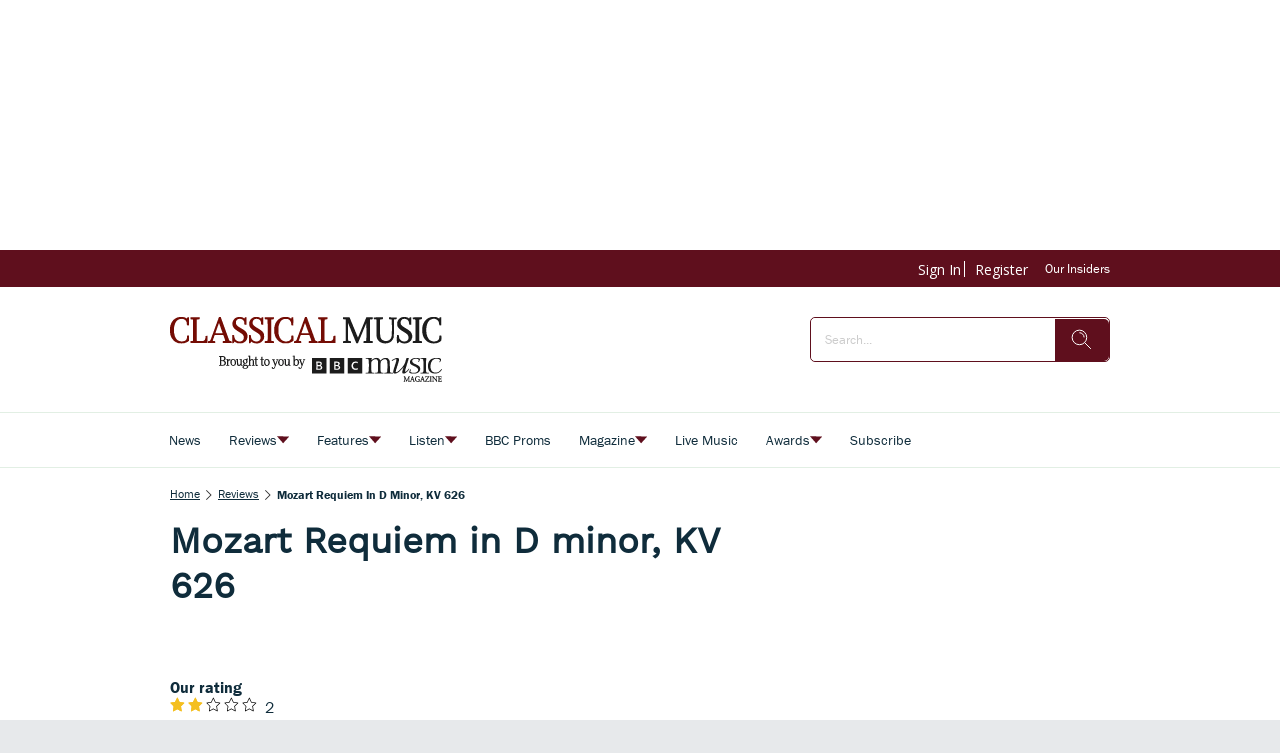

--- FILE ---
content_type: application/javascript; charset=UTF-8
request_url: https://www.classical-music.com/9207.47ce71424b5c9934.js
body_size: 3941
content:
"use strict";(self.webpackChunkstorefront=self.webpackChunkstorefront||[]).push([[9207],{1803:(b,h,L)=>{L.d(h,{OE:()=>C,OK:()=>s,TS:()=>p,We:()=>t});var p=function(r){return r.VERTICAL="vertical",r.HORIZONTAL="horizontal",r.GRID="grid",r.GROUP="group",r.TABS="tabs",r}(p||{}),t=function(r){return r.BLANK="_blank",r.SELF="_self",r}(t||{}),s=function(r){return r.div="div",r.a="a",r.article="article",r.aside="aside",r.br="br",r.button="button",r.details="details",r.dialog="dialog",r.em="em",r.figcaption="figcaption",r.figure="figure",r.footer="footer",r.h1="h1",r.h2="h2",r.h3="h3",r.h4="h4",r.h5="h5",r.h6="h6",r.header="header",r.hr="hr",r.iframe="iframe",r.img="img",r.input="input",r.label="label",r.li="li",r.main="main",r.mark="mark",r.nav="nav",r.ol="ol",r.p="p",r.pre="pre",r.section="section",r.small="small",r.span="span",r.strong="strong",r.summary="summary",r.time="time",r.ul="ul",r}(s||{}),C=function(r){return r.div="div",r.a="a",r.article="article",r.aside="aside",r.button="button",r.details="details",r.dialog="dialog",r.figcaption="figcaption",r.figure="figure",r.footer="footer",r.h1="h1",r.h2="h2",r.h3="h3",r.h4="h4",r.h5="h5",r.h6="h6",r.header="header",r.li="li",r.label="label",r.main="main",r.mark="mark",r.nav="nav",r.ol="ol",r.p="p",r.section="section",r.span="span",r.summary="summary",r.time="time",r.ul="ul",r}(C||{})},2285:(b,h,L)=>{L.d(h,{b:()=>A});var p=L(467),i=L(9379),t=L(3953),s=L(1210),C=L(6067),r=L(8004),x=L(8251),g=L(610),D=L(1803);const T={tag:D.OK.div,content:"",attributes:{}};var v=L(8179),B=L(5820),V=L(5802);let A=(()=>{var M;class O extends s.${constructor(){super(...arguments),this.translate=(0,t.WQX)(C.D),this.eventActionService=(0,t.WQX)(r.G),this.store=(0,t.WQX)(x.B),this.anchorService=(0,t.WQX)(B.X),this.changeDetectorRef=(0,t.WQX)(t.gRc),this.anchorFeatureEnabled=!1,this.tapHtmlUrl=(0,t.vPA)(null),this.defaultConfig=(0,i.A)({},T)}get dataHref(){const c=this.getExistingAttr("data-href");if(void 0!==c)return c;const l=this.tapHtmlUrl();return l&&this.baseConfig().tag!==D.OK.a?l:null}get role(){const c=this.getExistingAttr("role");if(void 0!==c)return c;if(!this.domHelper.leanDom||!this.hasAction)return null;const l=this.baseConfig().tag===D.OK.a,u=!!this.tapHtmlUrl();return l?u?null:"button":u?"link":"button"}getExistingAttr(c){const l=this.elementRef.nativeElement;return l.hasAttribute(c)?l.getAttribute(c):void 0}ngOnInit(){var c=()=>super.ngOnInit,l=this;return(0,p.A)(function*(){if(l.anchorFeatureEnabled=l.anchorService.isAnchorFeatureEnabled(),c().call(l),l.elementRef.nativeElement.innerHTML="",!l.domHelper.leanDom){const u=l.renderer.createElement(l.baseConfig().tag);l.renderer.appendChild(l.elementRef.nativeElement,u)}})()}onConfigChanges(){var c=this;return(0,p.A)(function*(){var l,u;const f=c.domHelper.leanDom?c.elementRef.nativeElement:c.renderer.createElement(c.config.tag),H=(0,i.A)({},c.config.attributes);null!==(l=c.config.attributes)&&void 0!==l&&l.src&&(H.src=c.contextService.toStorefrontResourceUrl(c.config.attributes.src)),null!==(u=c.config.attributes)&&void 0!==u&&u.href&&(H.href=c.contextService.toStorefrontResourceUrl(c.config.attributes.href)),"iframe"===c.config.tag&&f.addEventListener("load",()=>{f&&f.contentDocument?(f.contentDocument.scrollingElement.scrollHeight>f.contentWindow.innerHeight&&(f.style.height=f.contentDocument.scrollingElement.scrollHeight+"px"),f.contentDocument.scrollingElement.scrollWidth>f.contentWindow.innerWidth&&(f.style.width=f.contentDocument.scrollingElement.scrollWidth+"px")):window.addEventListener("message",d=>{d.origin===new URL(null==H?void 0:H.src).origin&&(d.data.height&&(f.style.height=d.data.height+"px"),d.data.width&&(f.style.width=d.data.width+"px"))})}),Object.keys(H).forEach(d=>f.setAttribute(d,c.config.attributes[d])),c.translatedContent=yield c.translate.translate({text:c.config.content,args:c.config.variables||[]}),f.innerHTML=(0,V.m)((0,v.uQ)(c.translatedContent,c.context,c.contextService.$functions,c.globalService.getGlobalData())),c.domHelper.leanDom||(c.elementRef.nativeElement.innerHTML="");let E=f;if(c.anchorFeatureEnabled){var y;const{hasAction:d,tapUrl:F}=c.anchorService.handleAnchorTagsForComponents(c.config.tap);c.hasAction=d,c.tapHtmlUrl.set(null!=F?F:null===(y=c.config.attributes)||void 0===y?void 0:y.href),c.domHelper.leanDom||(E=c.handleAnchorTags(f,c.tapHtmlUrl()))}f._clickListenerAttached||(f.addEventListener("click",d=>c.onClick(d)),f._clickListenerAttached=!0),c.domHelper.leanDom||c.renderer.appendChild(c.elementRef.nativeElement,E),c.changeDetectorRef.markForCheck()})()}ngOnDestroy(){super.ngOnDestroy()}onClick(c){if(this.config.tap){(this.anchorFeatureEnabled||"touchstart"===c.type)&&c.preventDefault(),this.trackOnClick();const u=(0,v.v3)(this.config.tap);this.eventActionService.processEventAction(u,this)}const l=this.getAnchorElementFromEvent(c);null!=l&&l.href&&(l.target===D.We.BLANK?"external"===l.getAttribute("data-target")?this.trackLinkOpenExternal(l):this.trackLinkOpenAppBrowser(l):this.trackLinkOpenInline(l))}getConfigEscapeProperties(){return["condition"]}isGhost(){return!1}hasContextChanged(c){return super.hasContextChanged(c)||this.translatedContent&&this.translatedContent.indexOf(v.mF)>-1}getAnchorElementFromEvent(c){var l,u;return"a"===(null===(l=c.target)||void 0===l?void 0:l.tagName.toLowerCase())?c.target:"a"===(null===(u=c.target)||void 0===u||null===(u=u.parentElement)||void 0===u?void 0:u.tagName.toLowerCase())?c.target.parentElement:null}handleAnchorTags(c,l){if(l){const u=this.renderer.createElement("a");return u.style.height="inherit",u.style.width="inherit",u.setAttribute("href",l),u.appendChild(c),u}return c}trackOnClick(){const c="".concat(this.getTrackingBaseKey(),"_CLICKED");this.dispatchTrackingAction(c,{})}trackLinkOpenExternal(c){const l="".concat(this.getTrackingBaseKey(),"_LINK_OPEN_EXTERNAL");this.dispatchTrackingAction(l,{TARGET_URL:c.href,LINK_TEXT:c.innerText})}trackLinkOpenAppBrowser(c){const l="".concat(this.getTrackingBaseKey(),"_LINK_OPEN_APP_BROWSER");this.dispatchTrackingAction(l,{TARGET_URL:c.href,LINK_TEXT:c.innerText})}trackLinkOpenInline(c){this.store.dispatch((0,g.k4)({url:window.location.href,key:"".concat(this.getTrackingBaseKey(),"_LINK_OPEN_INLINE"),params:{TARGET_URL:c.href,LINK_TEXT:c.innerText}}))}dispatchTrackingAction(c,l){this.store.dispatch((0,g.k4)({url:window.location.href,key:c,params:l}))}}return(M=O).type="html",M.\u0275fac=(()=>{let _;return function(l){return(_||(_=t.xGo(M)))(l||M)}})(),M.\u0275cmp=t.VBU({type:M,selectors:[["storefront-html"]],hostVars:2,hostBindings:function(c,l){2&c&&t.BMQ("data-href",l.dataHref)("role",l.role)},standalone:!1,features:[t.Jv_([x.B]),t.Vt3],decls:0,vars:0,template:function(c,l){},styles:['.aspectRatioBase{position:relative;display:block}.aspectRatioBase:before{content:"";position:relative;display:block}.aspectRatioBase>*{position:absolute}storefront-html{position:relative;display:flex}storefront-html.ghost>*{background-image:linear-gradient(90deg,var(--ghostColor) 0px,rgb(236,236,236) 40px,var(--ghostColor) 80px);background-size:80vw;animation:ghost-lines 2s infinite linear;background-color:var(--ghostColor);border-radius:var(--borderRadius);width:90%;height:1.2em}\n'],encapsulation:2,changeDetection:0}),O})()},8530:(b,h,L)=>{L.d(h,{$9:()=>H,$S:()=>u,Cq:()=>F,DO:()=>T,EB:()=>r,Ez:()=>f,Gg:()=>w,I5:()=>_,Lw:()=>$,Ny:()=>c,Ob:()=>j,Q5:()=>O,Sj:()=>k,Tz:()=>x,UO:()=>z,VS:()=>y,WL:()=>W,Wb:()=>I,X:()=>g,Zj:()=>d,Zp:()=>U,_O:()=>N,ah:()=>E,bE:()=>D,dD:()=>X,eq:()=>S,f$:()=>V,fy:()=>M,kD:()=>C,mF:()=>l,nY:()=>R,ns:()=>A,qx:()=>P,rm:()=>B,tk:()=>v,uc:()=>J,wf:()=>G,xW:()=>K});var p=L(2285),i=L(8251),t=L(3953);const s=["class","pxp-html"];let C=(()=>{var e;class a extends p.b{}return(e=a).\u0275fac=(()=>{let n;return function(o){return(n||(n=t.xGo(e)))(o||e)}})(),e.\u0275cmp=t.VBU({type:e,selectors:[["div",8,"pxp-html"]],standalone:!1,features:[t.Jv_([i.B]),t.Vt3],attrs:s,decls:0,vars:0,template:function(m,o){},encapsulation:2,changeDetection:0}),a})(),r=(()=>{var e;class a extends p.b{get href(){return this.tapHtmlUrl()}}return(e=a).\u0275fac=(()=>{let n;return function(o){return(n||(n=t.xGo(e)))(o||e)}})(),e.\u0275cmp=t.VBU({type:e,selectors:[["a",8,"pxp-html"]],hostVars:1,hostBindings:function(m,o){2&m&&t.BMQ("href",o.href,t.B4B)},standalone:!1,features:[t.Jv_([i.B]),t.Vt3],attrs:s,decls:0,vars:0,template:function(m,o){},encapsulation:2,changeDetection:0}),a})(),x=(()=>{var e;class a extends p.b{}return(e=a).\u0275fac=(()=>{let n;return function(o){return(n||(n=t.xGo(e)))(o||e)}})(),e.\u0275cmp=t.VBU({type:e,selectors:[["article",8,"pxp-html"]],standalone:!1,features:[t.Jv_([i.B]),t.Vt3],attrs:s,decls:0,vars:0,template:function(m,o){},encapsulation:2,changeDetection:0}),a})(),g=(()=>{var e;class a extends p.b{}return(e=a).\u0275fac=(()=>{let n;return function(o){return(n||(n=t.xGo(e)))(o||e)}})(),e.\u0275cmp=t.VBU({type:e,selectors:[["aside",8,"pxp-html"]],standalone:!1,features:[t.Jv_([i.B]),t.Vt3],attrs:s,decls:0,vars:0,template:function(m,o){},encapsulation:2,changeDetection:0}),a})(),D=(()=>{var e;class a extends p.b{}return(e=a).\u0275fac=(()=>{let n;return function(o){return(n||(n=t.xGo(e)))(o||e)}})(),e.\u0275cmp=t.VBU({type:e,selectors:[["br",8,"pxp-html"]],standalone:!1,features:[t.Jv_([i.B]),t.Vt3],attrs:s,decls:0,vars:0,template:function(m,o){},encapsulation:2,changeDetection:0}),a})(),T=(()=>{var e;class a extends p.b{}return(e=a).\u0275fac=(()=>{let n;return function(o){return(n||(n=t.xGo(e)))(o||e)}})(),e.\u0275cmp=t.VBU({type:e,selectors:[["button",8,"pxp-html"]],standalone:!1,features:[t.Jv_([i.B]),t.Vt3],attrs:s,decls:0,vars:0,template:function(m,o){},encapsulation:2,changeDetection:0}),a})(),v=(()=>{var e;class a extends p.b{}return(e=a).\u0275fac=(()=>{let n;return function(o){return(n||(n=t.xGo(e)))(o||e)}})(),e.\u0275cmp=t.VBU({type:e,selectors:[["details",8,"pxp-html"]],standalone:!1,features:[t.Jv_([i.B]),t.Vt3],attrs:s,decls:0,vars:0,template:function(m,o){},encapsulation:2,changeDetection:0}),a})(),B=(()=>{var e;class a extends p.b{}return(e=a).\u0275fac=(()=>{let n;return function(o){return(n||(n=t.xGo(e)))(o||e)}})(),e.\u0275cmp=t.VBU({type:e,selectors:[["dialog",8,"pxp-html"]],standalone:!1,features:[t.Jv_([i.B]),t.Vt3],attrs:s,decls:0,vars:0,template:function(m,o){},encapsulation:2,changeDetection:0}),a})(),V=(()=>{var e;class a extends p.b{}return(e=a).\u0275fac=(()=>{let n;return function(o){return(n||(n=t.xGo(e)))(o||e)}})(),e.\u0275cmp=t.VBU({type:e,selectors:[["em",8,"pxp-html"]],standalone:!1,features:[t.Jv_([i.B]),t.Vt3],attrs:s,decls:0,vars:0,template:function(m,o){},encapsulation:2,changeDetection:0}),a})(),A=(()=>{var e;class a extends p.b{}return(e=a).\u0275fac=(()=>{let n;return function(o){return(n||(n=t.xGo(e)))(o||e)}})(),e.\u0275cmp=t.VBU({type:e,selectors:[["figure",8,"pxp-html"]],standalone:!1,features:[t.Jv_([i.B]),t.Vt3],attrs:s,decls:0,vars:0,template:function(m,o){},encapsulation:2,changeDetection:0}),a})(),M=(()=>{var e;class a extends p.b{}return(e=a).\u0275fac=(()=>{let n;return function(o){return(n||(n=t.xGo(e)))(o||e)}})(),e.\u0275cmp=t.VBU({type:e,selectors:[["figcaption",8,"pxp-html"]],standalone:!1,features:[t.Jv_([i.B]),t.Vt3],attrs:s,decls:0,vars:0,template:function(m,o){},encapsulation:2,changeDetection:0}),a})(),O=(()=>{var e;class a extends p.b{}return(e=a).\u0275fac=(()=>{let n;return function(o){return(n||(n=t.xGo(e)))(o||e)}})(),e.\u0275cmp=t.VBU({type:e,selectors:[["footer",8,"pxp-html"]],standalone:!1,features:[t.Jv_([i.B]),t.Vt3],attrs:s,decls:0,vars:0,template:function(m,o){},encapsulation:2,changeDetection:0}),a})(),_=(()=>{var e;class a extends p.b{}return(e=a).\u0275fac=(()=>{let n;return function(o){return(n||(n=t.xGo(e)))(o||e)}})(),e.\u0275cmp=t.VBU({type:e,selectors:[["h1",8,"pxp-html"]],standalone:!1,features:[t.Jv_([i.B]),t.Vt3],attrs:s,decls:0,vars:0,template:function(m,o){},encapsulation:2,changeDetection:0}),a})(),c=(()=>{var e;class a extends p.b{}return(e=a).\u0275fac=(()=>{let n;return function(o){return(n||(n=t.xGo(e)))(o||e)}})(),e.\u0275cmp=t.VBU({type:e,selectors:[["h2",8,"pxp-html"]],standalone:!1,features:[t.Jv_([i.B]),t.Vt3],attrs:s,decls:0,vars:0,template:function(m,o){},encapsulation:2,changeDetection:0}),a})(),l=(()=>{var e;class a extends p.b{}return(e=a).\u0275fac=(()=>{let n;return function(o){return(n||(n=t.xGo(e)))(o||e)}})(),e.\u0275cmp=t.VBU({type:e,selectors:[["h3",8,"pxp-html"]],standalone:!1,features:[t.Jv_([i.B]),t.Vt3],attrs:s,decls:0,vars:0,template:function(m,o){},encapsulation:2,changeDetection:0}),a})(),u=(()=>{var e;class a extends p.b{}return(e=a).\u0275fac=(()=>{let n;return function(o){return(n||(n=t.xGo(e)))(o||e)}})(),e.\u0275cmp=t.VBU({type:e,selectors:[["h4",8,"pxp-html"]],standalone:!1,features:[t.Jv_([i.B]),t.Vt3],attrs:s,decls:0,vars:0,template:function(m,o){},encapsulation:2,changeDetection:0}),a})(),f=(()=>{var e;class a extends p.b{}return(e=a).\u0275fac=(()=>{let n;return function(o){return(n||(n=t.xGo(e)))(o||e)}})(),e.\u0275cmp=t.VBU({type:e,selectors:[["h5",8,"pxp-html"]],standalone:!1,features:[t.Jv_([i.B]),t.Vt3],attrs:s,decls:0,vars:0,template:function(m,o){},encapsulation:2,changeDetection:0}),a})(),H=(()=>{var e;class a extends p.b{}return(e=a).\u0275fac=(()=>{let n;return function(o){return(n||(n=t.xGo(e)))(o||e)}})(),e.\u0275cmp=t.VBU({type:e,selectors:[["h6",8,"pxp-html"]],standalone:!1,features:[t.Jv_([i.B]),t.Vt3],attrs:s,decls:0,vars:0,template:function(m,o){},encapsulation:2,changeDetection:0}),a})(),E=(()=>{var e;class a extends p.b{}return(e=a).\u0275fac=(()=>{let n;return function(o){return(n||(n=t.xGo(e)))(o||e)}})(),e.\u0275cmp=t.VBU({type:e,selectors:[["header",8,"pxp-html"]],standalone:!1,features:[t.Jv_([i.B]),t.Vt3],attrs:s,decls:0,vars:0,template:function(m,o){},encapsulation:2,changeDetection:0}),a})(),y=(()=>{var e;class a extends p.b{}return(e=a).\u0275fac=(()=>{let n;return function(o){return(n||(n=t.xGo(e)))(o||e)}})(),e.\u0275cmp=t.VBU({type:e,selectors:[["hr",8,"pxp-html"]],standalone:!1,features:[t.Jv_([i.B]),t.Vt3],attrs:s,decls:0,vars:0,template:function(m,o){},encapsulation:2,changeDetection:0}),a})(),d=(()=>{var e;class a extends p.b{}return(e=a).\u0275fac=(()=>{let n;return function(o){return(n||(n=t.xGo(e)))(o||e)}})(),e.\u0275cmp=t.VBU({type:e,selectors:[["iframe",8,"pxp-html"]],standalone:!1,features:[t.Jv_([i.B]),t.Vt3],attrs:s,decls:0,vars:0,template:function(m,o){},encapsulation:2,changeDetection:0}),a})(),F=(()=>{var e;class a extends p.b{}return(e=a).\u0275fac=(()=>{let n;return function(o){return(n||(n=t.xGo(e)))(o||e)}})(),e.\u0275cmp=t.VBU({type:e,selectors:[["img",8,"pxp-html"]],standalone:!1,features:[t.Jv_([i.B]),t.Vt3],attrs:s,decls:0,vars:0,template:function(m,o){},encapsulation:2,changeDetection:0}),a})(),U=(()=>{var e;class a extends p.b{}return(e=a).\u0275fac=(()=>{let n;return function(o){return(n||(n=t.xGo(e)))(o||e)}})(),e.\u0275cmp=t.VBU({type:e,selectors:[["input",8,"pxp-html"]],standalone:!1,features:[t.Jv_([i.B]),t.Vt3],attrs:s,decls:0,vars:0,template:function(m,o){},encapsulation:2,changeDetection:0}),a})(),K=(()=>{var e;class a extends p.b{}return(e=a).\u0275fac=(()=>{let n;return function(o){return(n||(n=t.xGo(e)))(o||e)}})(),e.\u0275cmp=t.VBU({type:e,selectors:[["label",8,"pxp-html"]],standalone:!1,features:[t.Jv_([i.B]),t.Vt3],attrs:s,decls:0,vars:0,template:function(m,o){},encapsulation:2,changeDetection:0}),a})(),S=(()=>{var e;class a extends p.b{}return(e=a).\u0275fac=(()=>{let n;return function(o){return(n||(n=t.xGo(e)))(o||e)}})(),e.\u0275cmp=t.VBU({type:e,selectors:[["li",8,"pxp-html"]],standalone:!1,features:[t.Jv_([i.B]),t.Vt3],attrs:s,decls:0,vars:0,template:function(m,o){},encapsulation:2,changeDetection:0}),a})(),k=(()=>{var e;class a extends p.b{}return(e=a).\u0275fac=(()=>{let n;return function(o){return(n||(n=t.xGo(e)))(o||e)}})(),e.\u0275cmp=t.VBU({type:e,selectors:[["main",8,"pxp-html"]],standalone:!1,features:[t.Jv_([i.B]),t.Vt3],attrs:s,decls:0,vars:0,template:function(m,o){},encapsulation:2,changeDetection:0}),a})(),I=(()=>{var e;class a extends p.b{}return(e=a).\u0275fac=(()=>{let n;return function(o){return(n||(n=t.xGo(e)))(o||e)}})(),e.\u0275cmp=t.VBU({type:e,selectors:[["mark",8,"pxp-html"]],standalone:!1,features:[t.Jv_([i.B]),t.Vt3],attrs:s,decls:0,vars:0,template:function(m,o){},encapsulation:2,changeDetection:0}),a})(),P=(()=>{var e;class a extends p.b{}return(e=a).\u0275fac=(()=>{let n;return function(o){return(n||(n=t.xGo(e)))(o||e)}})(),e.\u0275cmp=t.VBU({type:e,selectors:[["nav",8,"pxp-html"]],standalone:!1,features:[t.Jv_([i.B]),t.Vt3],attrs:s,decls:0,vars:0,template:function(m,o){},encapsulation:2,changeDetection:0}),a})(),J=(()=>{var e;class a extends p.b{}return(e=a).\u0275fac=(()=>{let n;return function(o){return(n||(n=t.xGo(e)))(o||e)}})(),e.\u0275cmp=t.VBU({type:e,selectors:[["ol",8,"pxp-html"]],standalone:!1,features:[t.Jv_([i.B]),t.Vt3],attrs:s,decls:0,vars:0,template:function(m,o){},encapsulation:2,changeDetection:0}),a})(),R=(()=>{var e;class a extends p.b{}return(e=a).\u0275fac=(()=>{let n;return function(o){return(n||(n=t.xGo(e)))(o||e)}})(),e.\u0275cmp=t.VBU({type:e,selectors:[["p",8,"pxp-html"]],standalone:!1,features:[t.Jv_([i.B]),t.Vt3],attrs:s,decls:0,vars:0,template:function(m,o){},encapsulation:2,changeDetection:0}),a})(),W=(()=>{var e;class a extends p.b{}return(e=a).\u0275fac=(()=>{let n;return function(o){return(n||(n=t.xGo(e)))(o||e)}})(),e.\u0275cmp=t.VBU({type:e,selectors:[["pre",8,"pxp-html"]],standalone:!1,features:[t.Jv_([i.B]),t.Vt3],attrs:s,decls:0,vars:0,template:function(m,o){},encapsulation:2,changeDetection:0}),a})(),N=(()=>{var e;class a extends p.b{}return(e=a).\u0275fac=(()=>{let n;return function(o){return(n||(n=t.xGo(e)))(o||e)}})(),e.\u0275cmp=t.VBU({type:e,selectors:[["section",8,"pxp-html"]],standalone:!1,features:[t.Jv_([i.B]),t.Vt3],attrs:s,decls:0,vars:0,template:function(m,o){},encapsulation:2,changeDetection:0}),a})(),G=(()=>{var e;class a extends p.b{}return(e=a).\u0275fac=(()=>{let n;return function(o){return(n||(n=t.xGo(e)))(o||e)}})(),e.\u0275cmp=t.VBU({type:e,selectors:[["small",8,"pxp-html"]],standalone:!1,features:[t.Jv_([i.B]),t.Vt3],attrs:s,decls:0,vars:0,template:function(m,o){},encapsulation:2,changeDetection:0}),a})(),$=(()=>{var e;class a extends p.b{}return(e=a).\u0275fac=(()=>{let n;return function(o){return(n||(n=t.xGo(e)))(o||e)}})(),e.\u0275cmp=t.VBU({type:e,selectors:[["span",8,"pxp-html"]],standalone:!1,features:[t.Jv_([i.B]),t.Vt3],attrs:s,decls:0,vars:0,template:function(m,o){},encapsulation:2,changeDetection:0}),a})(),w=(()=>{var e;class a extends p.b{}return(e=a).\u0275fac=(()=>{let n;return function(o){return(n||(n=t.xGo(e)))(o||e)}})(),e.\u0275cmp=t.VBU({type:e,selectors:[["strong",8,"pxp-html"]],standalone:!1,features:[t.Jv_([i.B]),t.Vt3],attrs:s,decls:0,vars:0,template:function(m,o){},encapsulation:2,changeDetection:0}),a})(),X=(()=>{var e;class a extends p.b{}return(e=a).\u0275fac=(()=>{let n;return function(o){return(n||(n=t.xGo(e)))(o||e)}})(),e.\u0275cmp=t.VBU({type:e,selectors:[["summary",8,"pxp-html"]],standalone:!1,features:[t.Jv_([i.B]),t.Vt3],attrs:s,decls:0,vars:0,template:function(m,o){},encapsulation:2,changeDetection:0}),a})(),j=(()=>{var e;class a extends p.b{}return(e=a).\u0275fac=(()=>{let n;return function(o){return(n||(n=t.xGo(e)))(o||e)}})(),e.\u0275cmp=t.VBU({type:e,selectors:[["time",8,"pxp-html"]],standalone:!1,features:[t.Jv_([i.B]),t.Vt3],attrs:s,decls:0,vars:0,template:function(m,o){},encapsulation:2,changeDetection:0}),a})(),z=(()=>{var e;class a extends p.b{}return(e=a).\u0275fac=(()=>{let n;return function(o){return(n||(n=t.xGo(e)))(o||e)}})(),e.\u0275cmp=t.VBU({type:e,selectors:[["ul",8,"pxp-html"]],standalone:!1,features:[t.Jv_([i.B]),t.Vt3],attrs:s,decls:0,vars:0,template:function(m,o){},encapsulation:2,changeDetection:0}),a})()},9207:(b,h,L)=>{L.r(h),L.d(h,{HTMLModule:()=>x,component:()=>g});var p=L(177),i=L(2285),t=L(8530),s=L(1803),C=L(3953);let x=(()=>{var D;class T{}return(D=T).\u0275fac=function(B){return new(B||D)},D.\u0275mod=C.$C({type:D}),D.\u0275inj=C.G2t({imports:[p.MD]}),T})();const g={component:i.b,leanDomComponentVariant:D=>{switch(D){case s.OK.div:return t.kD;case s.OK.a:return t.EB;case s.OK.article:return t.Tz;case s.OK.aside:return t.X;case s.OK.br:return t.bE;case s.OK.button:return t.DO;case s.OK.details:return t.tk;case s.OK.dialog:return t.rm;case s.OK.em:return t.f$;case s.OK.figcaption:return t.fy;case s.OK.figure:return t.ns;case s.OK.footer:return t.Q5;case s.OK.h1:return t.I5;case s.OK.h2:return t.Ny;case s.OK.h3:return t.mF;case s.OK.h4:return t.$S;case s.OK.h5:return t.Ez;case s.OK.h6:return t.$9;case s.OK.header:return t.ah;case s.OK.hr:return t.VS;case s.OK.iframe:return t.Zj;case s.OK.img:return t.Cq;case s.OK.input:return t.Zp;case s.OK.label:return t.xW;case s.OK.li:return t.eq;case s.OK.main:return t.Sj;case s.OK.mark:return t.Wb;case s.OK.nav:return t.qx;case s.OK.ol:return t.uc;case s.OK.p:return t.nY;case s.OK.pre:return t.WL;case s.OK.section:return t._O;case s.OK.small:return t.wf;case s.OK.span:return t.Lw;case s.OK.strong:return t.Gg;case s.OK.summary:return t.dD;case s.OK.time:return t.Ob;case s.OK.ul:return t.UO;default:return console.warn("No html component found for ".concat(D,", falling back to div")),t.kD}}}},5802:(b,h,L)=>{function i(t){const s=document.createElement("textarea");s.innerHTML=t;let C=s.value;return C=C.replace(/<script[^>]*>.*?<\/script>/gi,"").replace(/javascript:/gi,"").replace(/on\w+=/gi,"").replace(/data:/gi,"").replace(/&amp;/g,"&"),C}L.d(h,{m:()=>i})}}]);

--- FILE ---
content_type: image/svg+xml
request_url: https://www.classical-music.com/delivery/web/dynamicResources/2a8391c9-f68d-46f5-b758-c78a6ac746db/storefront/assets/images/logo-header.svg?version=1765202324629
body_size: 37756
content:
<svg width="272" height="65" viewBox="0 0 272 65" fill="none" xmlns="http://www.w3.org/2000/svg">
<path fill-rule="evenodd" clip-rule="evenodd" d="M8.47867 0.186119C8.00406 0.271172 7.31799 0.48957 6.95422 0.671928C6.59112 0.854286 6.22667 1.00349 6.14575 1.00349C6.06484 1.00349 5.9982 1.04241 5.9982 1.0907C5.9982 1.13828 5.80714 1.26657 5.57323 1.37469C4.76341 1.75094 2.71199 3.55507 2.71199 3.89167C2.71199 3.96735 2.61 4.09637 2.48557 4.17926C2.36046 4.26143 2.25846 4.40992 2.25846 4.50794C2.25846 4.60669 2.21223 4.68742 2.15443 4.68742C2.04156 4.68742 1.83553 5.06799 1.13246 6.57659C0.879518 7.12079 0.672132 7.63687 0.672132 7.72408C0.672132 7.8113 0.628615 7.93455 0.575579 7.99726C-0.217926 8.93428 -0.180529 17.1375 0.623176 18.4378C0.722449 18.5986 0.795204 18.7463 0.785004 18.7665C0.751007 18.8343 0.933234 19.5233 1.00123 19.5839C1.13586 19.7035 1.35209 20.1857 1.35209 20.3666C1.35209 20.469 1.42688 20.5829 1.51799 20.6196C1.60911 20.6564 1.7179 20.8027 1.76074 20.9447C2.01368 21.7887 4.73145 24.749 5.25433 24.749C5.28425 24.749 5.4964 24.8845 5.72622 25.0496C5.95537 25.2146 6.23823 25.3501 6.3545 25.3501C6.47009 25.3501 6.56528 25.4085 6.56528 25.4799C6.56528 25.552 6.62852 25.588 6.70603 25.5606C6.78287 25.5332 6.9073 25.575 6.98141 25.6543C7.05553 25.7329 7.33499 25.8345 7.60221 25.8792C7.86943 25.9246 8.11558 26.0097 8.14957 26.0673C8.39368 26.4861 14.1889 26.4904 14.6662 26.0724C14.7295 26.0176 14.9838 25.9318 15.2313 25.8828C15.4795 25.8338 15.7487 25.7228 15.8296 25.637C15.9112 25.5505 16.0527 25.5109 16.1445 25.5484C16.2363 25.5851 16.311 25.5678 16.311 25.5094C16.311 25.4503 16.5409 25.3307 16.821 25.2427C17.1018 25.1548 17.331 25.0323 17.331 24.9703C17.331 24.9076 17.484 24.8002 17.671 24.731C17.8579 24.6618 18.0109 24.558 18.0109 24.5003C18.0109 24.442 18.2401 24.2841 18.5209 24.1486L19.0309 23.9021V21.1422V18.3823L18.3223 18.391C17.7491 18.3975 16.8734 18.5827 17.2677 18.6144C17.3262 18.6187 17.2834 18.693 17.1725 18.7787C17.0046 18.9092 16.9774 19.0786 17.0094 19.7893C17.0304 20.2585 17.0155 20.6218 16.9767 20.5958C16.938 20.5699 16.9053 20.6694 16.9046 20.8171C16.9033 21.1977 16.6599 22.1016 16.5014 22.3142C16.428 22.4129 16.2335 22.6472 16.0697 22.8353C15.9058 23.0227 15.795 23.2015 15.8235 23.231C15.8514 23.2613 15.7562 23.3247 15.6114 23.373C15.4665 23.4206 15.3224 23.4934 15.2911 23.5338C15.1449 23.7248 14.5051 24.0095 14.0448 24.0888C13.7639 24.1371 13.4845 24.2084 13.4226 24.2473C13.3614 24.2863 13.1499 24.3028 12.9528 24.2848C12.7556 24.2668 12.5604 24.31 12.5196 24.3807C12.4204 24.5501 11.0203 24.5472 10.9211 24.3771C10.8789 24.305 10.6953 24.269 10.5131 24.2971C10.3309 24.3259 10.1554 24.3036 10.1228 24.2488C10.0908 24.1933 9.91745 24.1486 9.73658 24.1486C9.43808 24.1486 8.85808 23.9446 8.71801 23.7904C8.68674 23.7565 8.46779 23.6332 8.23117 23.5172C7.73004 23.2714 7.61037 23.1777 6.9481 22.5146C6.67748 22.2436 6.43609 22.0425 6.41229 22.0684C6.3885 22.0936 6.30418 21.948 6.22463 21.7455C6.14575 21.5422 5.98596 21.3224 5.86969 21.2568C5.75342 21.1905 5.65823 21.0571 5.65823 20.9591C5.65823 20.7926 5.44812 20.3176 5.31553 20.1843C5.26317 20.1324 5.09794 19.7302 4.74709 18.8025C4.63354 18.5027 4.51659 17.9686 4.44383 17.4215C4.41323 17.1901 4.34048 16.9386 4.282 16.8622C3.93591 16.411 3.94542 9.61542 4.29288 9.37252C4.3398 9.33936 4.44383 8.93428 4.52339 8.47153C4.60294 8.00879 4.70969 7.57488 4.75933 7.50785C4.80965 7.44009 4.93544 7.11574 5.03947 6.78706C5.1435 6.45766 5.29173 6.10808 5.36857 6.00862C5.44472 5.90987 5.57323 5.65327 5.65347 5.43847C5.7337 5.22368 5.83297 5.04781 5.87445 5.04781C5.91593 5.04781 6.04648 4.8741 6.16479 4.66147C6.41433 4.21314 7.16296 3.43181 7.61309 3.14926C7.78444 3.04187 7.92519 2.9114 7.92519 2.85951C7.92519 2.80761 7.97823 2.76509 8.04282 2.76509C8.1081 2.76509 8.47799 2.61012 8.86488 2.42055C9.81546 1.95492 11.9213 1.71707 12.9113 1.96357C13.0044 1.98664 13.2723 2.04791 13.5062 2.09836C13.7401 2.14954 13.9312 2.23963 13.9312 2.29802C13.9312 2.35712 13.9999 2.40469 14.0835 2.40469C14.758 2.40469 16.4246 4.16413 16.4246 4.87626C16.4246 4.95915 16.4742 5.04565 16.5348 5.06799C16.668 5.11628 16.872 6.54272 16.8754 7.4509C16.8781 8.26827 17.1372 8.44342 18.2571 8.3872L18.9744 8.35116L19.0043 4.29675L19.0336 0.242341H18.2414H17.4486L17.2249 0.707967C17.1018 0.964566 17.0325 1.20747 17.0712 1.24856C17.11 1.29036 17.0828 1.32352 17.01 1.32352C16.9373 1.32352 16.8774 1.43163 16.8774 1.56426C16.8774 1.79347 16.8679 1.79491 16.668 1.59381C16.2682 1.19306 15.952 0.948709 15.6508 0.808877C15.4842 0.731032 15.317 0.622915 15.2796 0.567414C15.2422 0.511914 15.1402 0.451368 15.0531 0.432628C14.9661 0.414608 14.8179 0.369919 14.7247 0.334601C13.7864 -0.0214665 10.1248 -0.108681 8.47867 0.186119ZM49.0623 0.121249C49.0623 0.19621 49.0195 0.228646 48.9678 0.194769C48.9161 0.160892 48.8046 0.400913 48.721 0.72887C48.6367 1.05611 48.5258 1.32352 48.4749 1.32352C48.4239 1.32352 48.3905 1.3646 48.4007 1.41361C48.4103 1.46335 48.3627 1.64715 48.2947 1.82158C48.226 1.99601 48.1356 2.33334 48.0941 2.57119C48.0519 2.80905 47.9764 2.977 47.9268 2.94456C47.8772 2.9114 47.7711 3.15575 47.6915 3.48587C47.6113 3.81671 47.5025 4.087 47.4495 4.087C47.3958 4.087 47.3652 4.15404 47.3808 4.23693C47.3971 4.31982 47.3482 4.50434 47.2734 4.6485C47.1979 4.79193 47.1211 5.0161 47.1027 5.14728C47.0837 5.27774 47.0102 5.45866 46.9395 5.54948C46.8688 5.63957 46.7226 6.05042 46.6145 6.46199C46.5071 6.87356 46.3779 7.21016 46.3289 7.21016C46.2793 7.21016 46.2038 7.40982 46.161 7.65344C46.1175 7.89779 45.993 8.26251 45.8849 8.46433C45.7761 8.66687 45.6238 9.04816 45.547 9.31269C45.4695 9.5765 45.3559 9.85977 45.2947 9.94193C45.2335 10.0234 45.2145 10.1747 45.2519 10.2785C45.2893 10.3816 45.2757 10.4371 45.222 10.4018C45.1682 10.3665 45.0574 10.5935 44.9765 10.9063C44.8956 11.2192 44.7949 11.5017 44.7528 11.5349C44.6569 11.6098 44.2469 12.8835 44.2789 13.0067C44.2918 13.0557 44.2564 13.0968 44.1993 13.0968C44.1429 13.0968 44.0314 13.3671 43.9518 13.6972C43.8716 14.0273 43.7716 14.2976 43.7288 14.2976C43.6866 14.2976 43.5874 14.555 43.5085 14.8685C43.4296 15.182 43.2991 15.5532 43.2181 15.6924C43.1372 15.8322 42.9876 16.251 42.8856 16.6236C42.7836 16.9963 42.6579 17.3011 42.6069 17.3011C42.5559 17.3011 42.4831 17.477 42.4444 17.6918C42.4063 17.9066 42.2988 18.236 42.2057 18.4248C42.1132 18.6137 42.0656 18.8162 42.0996 18.8753C42.1343 18.9344 42.1139 18.9827 42.0547 18.9827C41.9956 18.9827 41.916 19.1161 41.8773 19.2783C41.8392 19.4404 41.7481 19.7244 41.676 19.9089C41.6039 20.0935 41.5387 20.2715 41.5312 20.3047C41.5237 20.3371 41.4605 20.4733 41.3904 20.6067C41.3204 20.74 41.2272 21.0514 41.1837 21.2979C41.1395 21.5444 41.0681 21.7462 41.0246 21.7462C40.9811 21.7462 40.8805 22.0165 40.8002 22.3466C40.7207 22.6768 40.6214 22.9485 40.5806 22.9506C40.5398 22.9521 40.3841 23.1633 40.2352 23.4192C39.9462 23.9158 39.6837 24.0282 38.8148 24.0282C38.1688 24.0282 38.0695 24.176 38.0695 25.1339V25.9506H41.6393H45.209V25.1526C45.209 24.132 45.1023 24.0376 43.9382 24.0325C42.7456 24.0268 42.5912 23.7579 43.0971 22.5607C43.244 22.2118 43.4337 21.6691 43.5187 21.3556C43.603 21.042 43.7118 20.7847 43.7607 20.7847C43.809 20.7847 43.8491 20.6975 43.8491 20.5908C43.8491 20.3738 44.2116 19.1968 44.3074 19.1031C44.3407 19.0699 44.4386 18.8133 44.5236 18.5322L44.6787 18.0219H49.0059H53.3324L53.5385 18.7427C53.652 19.1391 53.7764 19.4635 53.8159 19.4635C53.856 19.4635 53.9512 19.7129 54.028 20.0178C54.1049 20.3227 54.2633 20.7955 54.3802 21.0687C54.4972 21.3419 54.6509 21.7952 54.7216 22.0763C54.7923 22.3574 54.895 22.5867 54.9494 22.5867C55.1078 22.5867 55.2105 23.5064 55.0813 23.763C54.9806 23.9626 54.8242 23.9987 53.9818 24.0189C52.7946 24.0462 52.7361 24.0974 52.7008 25.1397L52.6729 25.9506H57.1572H61.6415V25.1699C61.6415 24.7 61.5932 24.3886 61.5211 24.3886C61.4552 24.3886 61.4293 24.3403 61.464 24.2812C61.5544 24.1255 61.2444 24.0282 60.6576 24.0282C59.7852 24.0282 58.9216 23.3024 58.9216 22.5686C58.9216 22.4778 58.8231 22.2082 58.7027 21.9704C58.5824 21.7332 58.4498 21.3426 58.4069 21.1026C58.3607 20.8409 58.2818 20.6982 58.2097 20.7458C58.1349 20.7948 58.1166 20.7494 58.1621 20.6247C58.2016 20.5144 58.1934 20.4243 58.1424 20.4243C58.0921 20.4243 57.9826 20.1208 57.8983 19.7496C57.8147 19.3784 57.6821 19.008 57.6053 18.9265C57.5277 18.8443 57.4291 18.5777 57.3863 18.3333C57.3428 18.0897 57.2483 17.8252 57.1755 17.7459C57.0327 17.5902 56.6547 16.4232 56.6547 16.1392C56.6547 16.0434 56.6084 15.9958 56.5513 16.0333C56.4949 16.0708 56.414 15.8848 56.3718 15.6203C56.3297 15.3565 56.2488 15.1092 56.1916 15.0725C56.1345 15.035 56.0883 14.8728 56.0883 14.7114C56.0883 14.5499 56.0414 14.418 55.9842 14.418C55.9265 14.418 55.8449 14.2421 55.8027 14.0273C55.7347 13.6828 55.4648 12.9671 55.1683 12.3472C55.1132 12.2326 55.0684 12.03 55.0684 11.8967C55.0684 11.7641 55.0282 11.6552 54.98 11.6552C54.931 11.6552 54.8229 11.3979 54.7393 11.0844C54.6556 10.7708 54.4965 10.2973 54.3864 10.0335C54.0375 9.19809 53.6071 8.00303 53.531 7.66065C53.4902 7.47901 53.4181 7.33053 53.3705 7.33053C53.3222 7.33053 53.2556 7.18133 53.2209 6.99969C53.1862 6.81806 53.0951 6.5074 53.0183 6.30918C52.9415 6.11097 52.8871 5.90843 52.8966 5.85869C52.9068 5.80896 52.8741 5.76859 52.8231 5.76859C52.7728 5.76859 52.6661 5.4983 52.5858 5.16818C52.5063 4.83734 52.3961 4.56705 52.3417 4.56705C52.2873 4.56705 52.2717 4.48632 52.3077 4.38685C52.3431 4.2881 52.3207 4.20665 52.2561 4.20665C52.1922 4.20665 52.1044 4.0315 52.0616 3.81671C52.0181 3.60192 51.8869 3.199 51.7692 2.92222C51.6516 2.64471 51.555 2.33694 51.555 2.23819C51.555 2.13944 51.504 2.02556 51.4422 1.98448C51.3796 1.94339 51.3286 1.77833 51.3286 1.61688C51.3286 1.45542 51.2858 1.32352 51.2334 1.32352C51.1457 1.32352 50.82 0.361991 50.8717 0.256035C50.9322 0.132061 50.5881 0.0520535 49.8606 0.0210597C49.3255 -0.00200537 49.0623 0.0311507 49.0623 0.121249ZM67.3374 0.183957C66.6541 0.341809 66.104 0.597687 65.6926 0.950871C65.5838 1.04385 65.4941 1.0835 65.4941 1.03737C65.4941 0.948709 65.3064 1.09431 64.8549 1.53399C64.7026 1.68247 64.5299 1.80428 64.4721 1.80428C64.4136 1.80428 64.277 1.95276 64.1682 2.1344C64.0594 2.31604 63.905 2.50849 63.8255 2.5611C63.7459 2.61372 63.6813 2.73337 63.6813 2.82707C63.6813 2.92077 63.5909 3.04835 63.4807 3.11106C63.3706 3.17305 63.2108 3.43181 63.1251 3.68553C63.0394 3.93924 62.9245 4.17782 62.8701 4.2153C62.5016 4.46902 62.3554 7.3745 62.6464 8.66759C62.8939 9.76751 64.6183 12.2557 65.1337 12.2557C65.2112 12.2557 65.3044 12.3364 65.3397 12.4358C65.3758 12.5346 65.4641 12.616 65.5362 12.616C65.6076 12.616 65.8041 12.7516 65.9721 12.9166C66.14 13.0817 66.3236 13.2165 66.3801 13.2165C66.4372 13.2165 66.6772 13.3801 66.9138 13.5797C67.1511 13.7794 67.4639 13.9747 67.6094 14.0136C67.7549 14.0518 67.8739 14.1311 67.8739 14.1888C67.8739 14.2472 68.0398 14.3769 68.2424 14.4771C68.4451 14.5773 68.8401 14.818 69.1209 15.0127C69.4011 15.208 69.8091 15.4624 70.0273 15.5792C70.2456 15.696 70.4747 15.8343 70.5373 15.8862C70.8371 16.1356 71.8442 16.8204 71.9115 16.8204C72.0148 16.8204 73.2007 18.1452 73.2007 18.2612C73.2007 18.3117 73.2761 18.4198 73.3693 18.5012C73.4618 18.5827 73.5128 18.693 73.4815 18.7463C73.4509 18.7989 73.4781 18.8609 73.5413 18.8833C73.9486 19.0267 73.8806 21.4983 73.4461 22.3791C73.2265 22.8245 72.2936 23.9093 72.2936 23.719C72.2936 23.6657 72.2304 23.7075 72.1522 23.812C72.074 23.9165 71.7428 24.0722 71.4158 24.158C71.088 24.2437 70.8208 24.3583 70.8208 24.4117C70.8208 24.5465 68.7381 24.5349 68.6049 24.3987C68.5457 24.3382 68.3376 24.2625 68.1418 24.2315C67.6502 24.1522 66.9675 23.8805 66.9675 23.7644C66.9675 23.7111 66.8961 23.6678 66.8091 23.6678C65.7987 23.6678 64.3626 21.3303 64.2742 19.5399C64.2443 18.9366 64.1743 18.4241 64.1185 18.4018C64.0628 18.3794 63.9424 18.2821 63.852 18.1855C63.7323 18.0587 63.476 18.0205 62.9191 18.0464L62.1514 18.0818V22.1066V26.1308L62.8157 26.1675C63.4896 26.2043 63.9077 26.0046 63.9077 25.6464C63.9077 25.5657 63.9825 25.4338 64.0743 25.353C64.1654 25.2723 64.2368 25.1714 64.2321 25.1281C64.1539 24.416 64.5809 24.4167 65.3132 25.131C65.4315 25.2471 65.5661 25.317 65.6117 25.2867C65.6579 25.2572 65.7525 25.3062 65.8232 25.3955C65.8932 25.4856 66.1924 25.6543 66.4875 25.7718C66.7826 25.8886 67.077 26.0277 67.1416 26.081C67.5128 26.3866 71.7666 26.5048 72.0923 26.2187C72.1834 26.1387 72.2882 26.1048 72.3256 26.1437C72.3623 26.1834 72.5091 26.1286 72.6519 26.0226C72.794 25.9167 73.0239 25.8302 73.1626 25.8302C73.3006 25.8302 73.4454 25.7754 73.4849 25.7084C73.5243 25.6413 73.5977 25.6132 73.6487 25.6471C73.6997 25.6803 73.8045 25.6269 73.8813 25.5289C73.9581 25.4301 74.0826 25.3501 74.1567 25.3501C74.2315 25.3501 74.4898 25.1642 74.7306 24.9371C74.9713 24.7094 75.2024 24.5342 75.2432 24.5465C75.3765 24.5868 76.3284 23.4466 76.5528 22.9795C76.6725 22.7308 76.7956 22.4994 76.8268 22.467C76.8581 22.4338 76.8942 22.3524 76.9064 22.2868C76.9465 22.0807 77.1947 21.3397 77.3252 21.037C77.4912 20.6528 77.4905 17.7524 77.3246 17.5296C77.2552 17.4374 77.1661 17.1793 77.126 16.9566C77.0091 16.3014 76.3284 15.2447 75.5016 14.4331C74.4184 13.37 74.4246 13.375 74.0785 13.2085C73.9071 13.1256 73.7671 13.0168 73.7671 12.9663C73.7671 12.9159 73.5882 12.8128 73.3706 12.7364C73.1524 12.66 72.9735 12.5447 72.9735 12.4805C72.9735 12.4164 72.7988 12.2859 72.5846 12.1915C72.3711 12.0964 72.1637 11.963 72.1236 11.8953C72.0842 11.8268 72.0039 11.8023 71.9461 11.8405C71.8877 11.8787 71.8408 11.8578 71.8408 11.7936C71.8408 11.7302 71.6878 11.6221 71.5008 11.5529C71.3138 11.4837 71.1608 11.3705 71.1608 11.3006C71.1608 11.2314 71.0622 11.1745 70.9425 11.1745C70.8229 11.1745 70.5679 11.0346 70.3761 10.8638C70.1844 10.6923 70.0273 10.5878 70.0273 10.6317C70.0273 10.675 69.8791 10.5986 69.6982 10.4616C69.5173 10.3254 69.3134 10.2137 69.2447 10.2137C69.1767 10.2137 69.1209 10.1661 69.1209 10.1077C69.1209 10.0501 68.9679 9.93545 68.781 9.85328C68.594 9.77111 68.441 9.6565 68.441 9.59812C68.441 9.54046 68.3737 9.49289 68.2914 9.49289C68.2091 9.49289 67.9813 9.34368 67.7848 9.16205C67.589 8.98041 67.2232 8.64236 66.9723 8.41171C66.7214 8.18034 66.516 7.94897 66.5154 7.89851C66.5147 7.84734 66.3794 7.59002 66.2148 7.32621C65.8014 6.66381 65.7667 3.75977 66.1754 4.0279C66.223 4.05817 66.3277 3.91402 66.4086 3.70715C66.5677 3.29991 67.5067 2.26847 67.7032 2.28504C67.7359 2.28721 67.9031 2.21729 68.0738 2.12935C68.2445 2.0407 68.5879 1.9542 68.8374 1.9369C69.0869 1.91888 69.3392 1.85474 69.3984 1.79419C69.5459 1.64355 69.9974 1.65508 70.0885 1.81221C70.13 1.88285 70.2299 1.91384 70.3115 1.88068C70.508 1.80068 71.7136 2.10268 71.8734 2.27135C71.9427 2.34487 72.091 2.40469 72.2032 2.40469C72.3154 2.40469 72.4072 2.45875 72.4072 2.52506C72.4072 2.59138 72.4751 2.64544 72.5588 2.64544C72.6417 2.64544 72.9096 2.87464 73.1537 3.15575C73.6623 3.74031 74.3158 4.7631 74.0887 4.61822C73.971 4.54326 73.9731 4.56777 74.0962 4.72922C74.1995 4.86401 74.2818 5.40388 74.3294 6.2544C74.4178 7.84301 74.4076 7.83076 75.5343 7.78607L76.4304 7.75075L76.4604 3.99691L76.4903 0.242341H75.8742C75.1671 0.242341 74.9005 0.32451 74.9005 0.540745C74.9005 0.625077 74.8223 0.762747 74.7265 0.846358C74.6313 0.93069 74.5714 1.05827 74.5939 1.13035C74.7006 1.46912 74.3301 1.59453 74.0737 1.30694C73.935 1.15053 73.6691 0.944384 73.4828 0.84852C73.2965 0.751935 73.0674 0.607778 72.9735 0.528492C72.4146 0.0506119 68.8598 -0.166344 67.3374 0.183957ZM84.1078 0.178191C83.8433 0.265406 83.6264 0.31514 83.6264 0.288471C83.6264 0.163054 81.8204 1.28459 81.6735 1.50083C81.6273 1.56858 81.5892 1.58588 81.5886 1.53975C81.5852 1.40352 80.5666 2.53948 80.5666 2.67859C80.5666 2.74851 80.5339 2.77085 80.4938 2.72833C80.419 2.64904 80.198 3.03105 79.7772 3.96663C79.6439 4.2636 79.4732 4.63696 79.3991 4.79554C79.1856 5.24891 79.2332 8.7721 79.4521 8.7721C79.5045 8.7721 79.5467 8.88238 79.5467 9.01789C79.5467 9.45324 80.2803 10.729 80.8678 11.3158C81.6497 12.0964 82.5038 12.8561 82.5996 12.8561C82.6568 12.8561 82.771 12.9238 82.8533 13.0067C83.0654 13.2193 84.188 13.9372 84.3084 13.9372C84.3634 13.9372 84.4491 14.0057 84.4987 14.0886C84.5491 14.1722 84.7939 14.3481 85.0427 14.4793C85.2923 14.6105 85.5214 14.7452 85.5527 14.7791C85.6853 14.9197 86.7997 15.603 87.0166 15.6758C87.1465 15.7197 87.2526 15.8149 87.2526 15.8877C87.2526 15.9605 87.2838 15.9872 87.3212 15.9468C87.3593 15.9071 87.4967 15.9792 87.6265 16.1068C87.7557 16.2351 87.9237 16.3403 87.9985 16.3403C88.0739 16.3403 88.1644 16.4211 88.2004 16.5205C88.2365 16.6193 88.3405 16.7007 88.433 16.7007C88.5247 16.7007 88.6791 16.8204 88.7763 16.9674C88.8736 17.1145 88.9524 17.1822 88.9524 17.1173C88.9524 17.0532 89.1564 17.2377 89.406 17.5267C89.6555 17.8158 89.8595 18.0825 89.8595 18.1192C89.8595 18.1567 89.9506 18.298 90.0628 18.4349C90.447 18.9034 90.8767 21.5466 90.532 21.321C90.4891 21.2928 90.4198 21.4968 90.3783 21.7743C90.2511 22.6176 89.2707 23.786 88.471 24.0477C88.2371 24.1241 88.0461 24.2358 88.0461 24.2956C88.0461 24.3562 87.9441 24.3706 87.8196 24.3288C87.6891 24.2848 87.5925 24.3072 87.5925 24.3807C87.5925 24.5522 85.4792 24.5544 85.3793 24.3828C85.3392 24.3137 85.2215 24.2682 85.1182 24.2812C85.0142 24.2949 84.853 24.2747 84.7598 24.2365C84.666 24.1983 84.3859 24.101 84.1363 24.0203C83.8868 23.9396 83.6576 23.8351 83.6264 23.7875C83.5951 23.7399 83.3864 23.5994 83.162 23.4747C82.8268 23.288 82.2467 22.6667 81.5858 21.7844C81.5274 21.7066 81.4145 21.4226 81.3356 21.1537C81.2561 20.8849 81.1656 20.665 81.1337 20.665C81.1024 20.665 81.0929 20.2412 81.1133 19.7237C81.1656 18.3665 80.8916 18.0219 79.7636 18.0219H78.9803V22.1066V26.1906H79.648C80.1491 26.1906 80.3327 26.1437 80.3837 26.0032C80.4211 25.8994 80.5006 25.8475 80.5605 25.8864C80.6203 25.926 80.7271 25.7322 80.7971 25.4554C80.9725 24.7634 81.1813 24.5594 81.5369 24.731C81.6885 24.8045 81.8129 24.9191 81.8129 24.9869C81.8129 25.0546 81.8775 25.1094 81.9571 25.1094C82.036 25.1094 82.293 25.2485 82.5283 25.4179C82.7635 25.5873 83.0545 25.7459 83.1735 25.7704C83.2932 25.7949 83.5591 25.8958 83.7637 25.9938C84.8788 26.5301 88.8539 26.5798 89.3434 26.0637C89.4026 26.0017 89.5209 25.9506 89.6059 25.9506C89.8384 25.9506 91.2378 25.219 91.5458 24.9364C92.0632 24.4629 93.09 23.3601 93.2334 23.1244C93.4381 22.7885 93.8773 21.8291 93.8916 21.6857C93.8984 21.6201 93.9501 21.4579 94.0065 21.3253C94.2744 20.6975 94.1262 17.3992 93.7971 16.6669C93.6258 16.2848 93.4857 15.9475 93.4857 15.9172C93.4857 15.6837 91.3554 13.4572 91.1317 13.4572C91.0848 13.4572 90.9128 13.3253 90.7489 13.1638C90.5843 13.0024 90.4191 12.9036 90.3817 12.9433C90.3436 12.9836 90.3123 12.9534 90.3123 12.8762C90.3123 12.7991 90.245 12.7364 90.1628 12.7364C90.0805 12.7364 89.8126 12.5757 89.5678 12.3789C89.323 12.1829 89.0592 12.0207 88.981 12.0185C88.9028 12.0171 88.8396 11.9695 88.8396 11.9133C88.8396 11.8578 88.6227 11.71 88.3575 11.5868C88.093 11.4628 87.8502 11.3294 87.8196 11.2905C87.7884 11.2523 87.4055 11.0123 86.9697 10.7571C86.5332 10.5027 86.1504 10.2591 86.1198 10.2158C86.0885 10.1719 85.8206 10.014 85.5248 9.86409C85.2283 9.71417 84.9863 9.5455 84.9863 9.49C84.9863 9.4345 84.8958 9.3581 84.7857 9.32134C84.5824 9.25286 83.0804 7.81058 83.213 7.81058C83.2517 7.81058 83.1987 7.70534 83.0947 7.5756C82.9899 7.44658 82.8927 7.27071 82.8777 7.18566C82.8628 7.09988 82.7805 6.78634 82.6942 6.48938C82.5826 6.10304 82.567 5.79454 82.6391 5.4082C82.6948 5.11052 82.7513 4.78689 82.7655 4.68742C82.8254 4.27152 83.0858 3.60624 83.1885 3.60624C83.2497 3.60624 83.268 3.55218 83.23 3.48587C83.1912 3.42028 83.215 3.36622 83.2823 3.36622C83.3496 3.36622 83.4605 3.23576 83.5291 3.07574C83.5978 2.91645 83.7372 2.75572 83.8385 2.71896C84.0411 2.64544 84.4437 2.38667 84.5327 2.27207C84.6375 2.138 85.4833 1.88933 85.8009 1.8987C85.9743 1.90375 86.1449 1.85762 86.181 1.79635C86.2673 1.64787 86.7678 1.65219 86.8548 1.80212C86.8929 1.86771 87.0363 1.91312 87.1737 1.90303C87.5347 1.8778 88.726 2.16467 88.726 2.27711C88.726 2.32973 88.9558 2.46524 89.2367 2.57912C89.5175 2.69301 89.7235 2.82707 89.6936 2.87753C89.6644 2.92798 89.7663 3.04043 89.92 3.12764C90.0737 3.21485 90.1995 3.35829 90.1995 3.44623C90.1995 3.53416 90.2491 3.60624 90.3103 3.60624C90.3715 3.60624 90.4538 3.74175 90.4925 3.90681C90.532 4.07187 90.604 4.20665 90.6537 4.20665C90.8414 4.20665 91.0154 5.03051 91.0719 6.18881C91.1487 7.74931 91.1976 7.81058 92.3719 7.81058H93.262L93.2321 4.05673L93.2021 0.302886L92.6432 0.265406C91.9381 0.217834 91.5594 0.316581 91.5594 0.546511C91.5594 0.645259 91.5118 0.82041 91.454 0.935014C91.3962 1.04962 91.3207 1.23991 91.286 1.35811C91.2174 1.59237 90.5395 1.34154 90.5395 1.08205C90.5395 0.979703 89.7575 0.564531 89.6453 0.607057C89.6208 0.615707 89.5658 0.56309 89.5229 0.488849C89.4794 0.414608 89.2951 0.326672 89.1136 0.292795C88.9314 0.259639 88.6043 0.180353 88.386 0.117645C87.7863 -0.0546226 84.6789 -0.0113756 84.1078 0.178191ZM112.719 0.18684C112.234 0.283425 111.622 0.480199 111.359 0.625798C111.096 0.770675 110.786 0.906183 110.671 0.927806C110.555 0.948709 110.332 1.0734 110.174 1.20459C110.016 1.33649 109.817 1.44389 109.732 1.44389C109.647 1.44389 109.578 1.50083 109.578 1.57003C109.578 1.63994 109.425 1.7531 109.238 1.8223C109.051 1.8915 108.898 1.99673 108.898 2.05655C108.898 2.11566 108.834 2.16467 108.755 2.16467C108.677 2.16467 108.549 2.27279 108.471 2.40469C108.393 2.53732 108.284 2.64544 108.229 2.64544C108.006 2.64544 106.518 4.40919 106.518 4.67372C106.518 4.74724 106.467 4.80779 106.405 4.80779C106.342 4.80779 106.291 4.89068 106.291 4.99159C106.291 5.0925 106.217 5.20566 106.126 5.24314C106.035 5.2799 105.926 5.42694 105.884 5.56966C105.842 5.71237 105.72 5.96393 105.611 6.12899C105.503 6.29405 105.376 6.56434 105.33 6.7294C105.283 6.89518 105.151 7.25125 105.037 7.52082C104.828 8.016 104.756 8.31152 104.632 9.19232C104.595 9.45685 104.533 9.69975 104.493 9.73291C104.1 10.063 104.09 16.4297 104.482 16.7007C104.53 16.7332 104.599 16.9227 104.634 17.1209C104.841 18.2619 104.942 18.6483 105.101 18.9063C105.199 19.0642 105.303 19.3215 105.331 19.4779C105.359 19.635 105.431 19.7799 105.491 19.8015C105.55 19.8224 105.57 19.9169 105.536 20.012C105.502 20.1064 105.53 20.1843 105.6 20.1843C105.668 20.1843 105.725 20.265 105.725 20.3645C105.725 20.4632 105.816 20.6413 105.928 20.7602C106.04 20.8784 106.199 21.1509 106.284 21.3656C106.367 21.5797 106.531 21.8089 106.647 21.8752C106.763 21.9408 106.858 22.0554 106.858 22.1304C106.858 22.2991 108.611 24.1486 108.77 24.1486C108.834 24.1486 108.927 24.2236 108.977 24.3158C109.027 24.4074 109.31 24.6027 109.606 24.749C109.902 24.896 110.145 25.064 110.145 25.1231C110.145 25.1815 110.183 25.219 110.23 25.2053C110.276 25.1923 110.525 25.2975 110.781 25.4402C111.037 25.5822 111.496 25.7631 111.801 25.8417C112.106 25.921 112.414 26.0349 112.488 26.0954C112.561 26.156 112.688 26.1935 112.771 26.179C112.853 26.1646 113.023 26.2021 113.148 26.2612C113.43 26.3967 117.251 26.4061 118.02 26.2735C118.906 26.1207 118.917 26.1178 119.097 26.0378C119.191 25.9967 119.478 25.9059 119.734 25.8359C120.468 25.637 122.497 24.5674 122.497 24.3792C122.497 24.318 122.561 24.269 122.64 24.269C122.718 24.269 122.922 24.1313 123.093 23.9634L123.404 23.6585V21.2107C123.404 18.2454 123.441 18.3816 122.626 18.3838C121.402 18.3874 121.345 18.4501 121.303 19.8578C121.269 21.0197 121.153 21.8659 121.029 21.8659C120.978 21.8659 120.906 21.9877 120.871 22.1362C120.775 22.5412 119.705 23.6462 119.324 23.7349C119.293 23.7421 119.114 23.8127 118.927 23.892C118.741 23.9713 118.511 24.0671 118.418 24.1053C118.324 24.1443 117.967 24.2012 117.624 24.2329C117.281 24.2639 116.95 24.3338 116.888 24.3879C116.737 24.5184 115.008 24.5018 115.084 24.3706C115.118 24.3144 114.963 24.2618 114.741 24.2538C114.281 24.2365 114.356 24.2509 113.573 24.0304C113.245 23.9381 112.978 23.8242 112.978 23.7774C112.978 23.7298 112.822 23.634 112.632 23.564C112.112 23.3716 110.485 21.9329 110.485 21.6648C110.485 21.6208 110.4 21.4853 110.296 21.3642C110.07 21.099 109.873 20.7487 109.63 20.1843C109.531 19.9529 109.373 19.5853 109.28 19.3669C109.185 19.1492 109.08 18.7831 109.044 18.5531C109.01 18.3239 108.939 18.1084 108.887 18.0753C108.836 18.0414 108.823 17.9347 108.858 17.8381C108.893 17.7408 108.873 17.6615 108.812 17.6615C108.752 17.6615 108.668 17.3775 108.625 17.0308C108.582 16.6842 108.524 16.2654 108.496 16.0996C108.239 14.5996 108.427 9.62407 108.777 8.65173C108.837 8.48667 108.974 8.00014 109.082 7.57055C109.19 7.14097 109.308 6.76256 109.344 6.7294C109.38 6.69624 109.605 6.2544 109.845 5.74697C110.085 5.23882 110.355 4.79337 110.446 4.75661C110.538 4.71913 110.58 4.6348 110.542 4.56849C110.503 4.50145 110.522 4.4474 110.584 4.4474C110.645 4.4474 110.729 4.33495 110.771 4.198C110.812 4.06106 110.868 3.97312 110.897 4.00267C110.924 4.03295 111.147 3.8477 111.392 3.59183C111.636 3.33523 111.885 3.12548 111.945 3.12548C112.006 3.12548 112.144 3.03105 112.253 2.91573C112.363 2.79968 112.481 2.7031 112.516 2.70022C112.703 2.68436 113.431 2.34487 113.431 2.27279C113.431 1.98087 116.701 1.78698 117.483 2.03205C117.685 2.0962 117.85 2.12215 117.85 2.09115C117.85 2.06016 118.08 2.17693 118.36 2.35136C118.641 2.52579 118.87 2.62669 118.87 2.57552C118.87 2.52506 118.998 2.61012 119.154 2.76509C119.31 2.92077 119.437 3.00655 119.437 2.95609C119.437 2.8004 120.338 3.89744 120.341 4.05673C120.342 4.13962 120.385 4.20665 120.436 4.20665C120.521 4.20665 120.898 5.00817 120.961 5.32459C120.977 5.40388 121.022 5.54948 121.063 5.64822C121.103 5.74769 121.151 6.32792 121.169 6.93915C121.19 7.62389 121.258 8.10682 121.345 8.1998C121.507 8.37063 123.29 8.4946 123.291 8.33387C123.291 8.27764 123.304 6.43388 123.319 4.23693L123.347 0.242341H122.599C121.878 0.242341 121.322 0.518401 121.552 0.762747C121.594 0.807435 121.577 0.843475 121.515 0.843475C121.453 0.843475 121.397 0.910508 121.392 0.993398C121.386 1.07629 121.337 1.29829 121.284 1.48786L121.186 1.83167L120.906 1.51957C120.753 1.34802 120.566 1.20675 120.491 1.20603C120.417 1.20459 120.315 1.13611 120.264 1.05322C120.168 0.893929 119.417 0.485966 118.757 0.234412C118.144 0.000877764 113.83 -0.0329991 112.719 0.18684ZM135.121 0.0945797C134.937 0.224321 134.506 1.29252 134.515 1.59814C134.516 1.65003 134.443 1.77184 134.352 1.86843C134.26 1.96502 134.124 2.33982 134.047 2.70094C133.971 3.06205 133.871 3.33306 133.826 3.30351C133.78 3.27396 133.648 3.59975 133.533 4.02862C133.417 4.45677 133.287 4.80779 133.245 4.80779C133.202 4.80779 133.133 4.98294 133.091 5.19773C133.049 5.41253 132.949 5.69796 132.869 5.83274C132.789 5.96681 132.629 6.39928 132.515 6.79355C132.4 7.18782 132.274 7.5374 132.234 7.57055C132.195 7.60371 132.074 7.92806 131.965 8.29134C131.856 8.65461 131.67 9.17214 131.551 9.44027C131.433 9.70912 131.337 10.0169 131.337 10.1243C131.337 10.2317 131.284 10.3535 131.221 10.3946C131.158 10.4364 131.135 10.5207 131.171 10.582C131.207 10.644 131.189 10.6937 131.131 10.6937C131.024 10.6937 130.695 11.754 130.747 11.9342C130.763 11.989 130.729 12.0034 130.674 11.9666C130.617 11.9299 130.506 12.1555 130.425 12.4683C130.344 12.7804 130.185 13.2251 130.071 13.455C129.956 13.6857 129.863 13.9408 129.863 14.0223C129.863 14.1037 129.736 14.4663 129.58 14.8274C129.424 15.1885 129.296 15.528 129.296 15.5814C129.295 15.6354 129.219 15.8336 129.127 16.0225C129.034 16.2106 128.986 16.4139 129.021 16.473C129.055 16.5321 129.026 16.5804 128.957 16.5804C128.887 16.5804 128.862 16.6344 128.9 16.7007C128.938 16.7663 128.924 16.8204 128.869 16.8204C128.813 16.8204 128.767 16.8881 128.766 16.971C128.766 17.0532 128.66 17.3639 128.533 17.6615C128.405 17.9585 128.233 18.445 128.15 18.7427C128.069 19.0397 127.936 19.3547 127.856 19.4419C127.776 19.5291 127.71 19.6913 127.709 19.8023C127.709 19.9133 127.627 20.1663 127.529 20.3645C127.43 20.5627 127.326 20.8539 127.298 21.0117C127.27 21.1696 127.164 21.4939 127.064 21.7325C126.964 21.9711 126.89 22.2068 126.899 22.2565C126.909 22.3063 126.866 22.3466 126.803 22.3466C126.741 22.3466 126.69 22.4555 126.69 22.5888C126.69 23.3247 126.033 23.9079 125.081 24.0152C124.148 24.1212 124.088 24.1933 124.086 25.1995L124.084 25.9506H127.716H131.348L131.324 25.1743C131.311 24.7476 131.258 24.4261 131.205 24.4607C131.153 24.4953 131.11 24.4448 131.11 24.3497C131.11 24.1241 130.762 24.0318 129.9 24.0304C128.93 24.0275 128.557 23.5539 129 22.8836C129.086 22.7539 129.168 22.5931 129.183 22.5268C129.198 22.4605 129.248 22.2983 129.295 22.1664C129.342 22.0345 129.417 21.7505 129.461 21.5358C129.505 21.321 129.584 21.1451 129.637 21.1451C129.69 21.1451 129.797 20.8481 129.873 20.4848C129.95 20.1209 130.061 19.8239 130.12 19.8239C130.179 19.8239 130.198 19.7424 130.162 19.6437C130.126 19.5449 130.141 19.4635 130.193 19.4635C130.246 19.4635 130.351 19.2076 130.425 18.8948C130.646 17.9621 130.328 18.0219 135.072 18.0219H139.346L139.501 18.5322C139.586 18.8133 139.685 19.0699 139.72 19.1031C139.755 19.1363 139.868 19.4332 139.971 19.7641C140.272 20.727 140.668 21.801 140.748 21.8659C140.788 21.899 140.863 22.0886 140.914 22.2868C141.023 22.707 141.024 22.7113 141.114 22.947C141.426 23.7666 141.127 24.0282 139.879 24.0282C138.775 24.0282 138.749 24.0556 138.711 25.1995L138.686 25.9506H143.186H147.685L147.63 25.126C147.558 24.0585 147.534 24.0282 146.768 24.0282C146.077 24.0282 145.276 23.6073 145.276 23.2433C145.276 23.1467 145.221 23.0674 145.155 23.0674C145.089 23.0674 145.067 23.0134 145.106 22.947C145.144 22.8815 145.132 22.8274 145.079 22.8274C145.026 22.8274 144.919 22.5766 144.842 22.2702C144.765 21.9646 144.576 21.4219 144.422 21.0658C144.268 20.709 144.142 20.3378 144.142 20.2405C144.142 20.1439 144.102 20.0639 144.052 20.0639C144.003 20.0639 143.866 19.6891 143.747 19.2307C143.629 18.7715 143.5 18.4176 143.462 18.4421C143.397 18.4847 143.092 17.4568 143.149 17.3912C143.164 17.3747 143.069 17.1721 142.937 16.9408C142.706 16.5349 142.499 15.8956 142.537 15.7097C142.547 15.6599 142.512 15.6196 142.457 15.6196C142.403 15.6196 142.27 15.2815 142.161 14.8685C142.053 14.4555 141.918 14.0569 141.862 13.9827C141.805 13.9091 141.681 13.5711 141.586 13.2323C141.491 12.8935 141.371 12.616 141.32 12.616C141.268 12.616 141.196 12.4222 141.159 12.1857C141.123 11.9493 140.994 11.5298 140.872 11.2545C140.751 10.9791 140.588 10.538 140.511 10.2735C140.433 10.009 140.325 9.76174 140.27 9.72426C140.215 9.68606 140.147 9.52965 140.12 9.37612C140.046 8.97248 139.82 8.25097 139.722 8.11114C139.677 8.04483 139.549 7.69381 139.439 7.33053C139.329 6.96654 139.202 6.61552 139.155 6.5492C139.11 6.48361 139.007 6.21332 138.928 5.94879C138.848 5.68426 138.752 5.44136 138.714 5.4082C138.676 5.37505 138.544 5.02402 138.421 4.62759C138.298 4.23116 138.107 3.70643 137.997 3.46208C137.886 3.21702 137.796 2.91861 137.796 2.79752C137.796 2.67715 137.727 2.47173 137.642 2.34126C137.558 2.21152 137.424 1.88861 137.346 1.62408C137.267 1.35956 137.094 0.886722 136.962 0.57318L136.72 0.00231934L135.983 0.00448169C135.578 0.00520247 135.19 0.0455664 135.121 0.0945797ZM20.3908 1.18945C20.3908 2.25765 20.5628 2.40469 21.8105 2.40469C23.2724 2.40469 23.1106 1.07629 23.1106 13.0795V23.5064L22.8481 23.7673C22.6237 23.9907 22.4544 24.0282 21.6677 24.0282C20.3704 24.0282 20.3908 24.0116 20.3908 25.0633V25.952L28.9752 25.921L37.5596 25.8907L37.5895 22.4151C37.6072 20.3717 37.5766 18.9114 37.5147 18.8703C37.2944 18.7261 35.6836 18.9193 35.5741 19.1031C35.515 19.2026 35.466 19.7821 35.4646 20.3919C35.4626 21.8918 34.6473 23.5698 33.8667 23.683C33.7076 23.706 33.6124 23.7392 33.3663 23.8588C33.2419 23.9187 31.7378 23.9684 30.0237 23.9684H26.9068L26.8707 23.6981C26.851 23.5496 26.8 23.4278 26.7572 23.4278C26.715 23.4278 26.6803 18.8054 26.6803 13.1566C26.6803 7.01195 26.7218 2.88546 26.7844 2.88546C26.8415 2.88546 26.8544 2.85014 26.8136 2.80617C26.5824 2.56182 27.0461 2.40469 28.0022 2.40469C29.4124 2.40469 29.6837 2.19783 29.6837 1.12098V0.362711H25.0369H20.3908V1.18945ZM94.7443 1.14909C94.7776 2.23603 95.0353 2.44001 96.3068 2.38379L97.1989 2.34487L97.4389 2.73337C97.7286 3.2026 97.8285 23.1006 97.543 23.404C97.4682 23.4833 97.4505 23.5482 97.5035 23.5482C97.5566 23.5482 97.4825 23.6563 97.339 23.7882C97.1207 23.9886 96.9147 24.0282 96.0926 24.0282C94.8578 24.0282 94.732 24.1378 94.732 25.2089V25.9506H99.3299H103.927L103.902 25.0798C103.872 24.0289 103.877 24.0325 102.641 24.0304C101.024 24.0275 101.192 25.2946 101.192 13.1256C101.192 1.18513 101.062 2.35352 102.383 2.3946C103.69 2.43497 103.911 2.26126 103.911 1.20026V0.362711H99.3163H94.7205L94.7443 1.14909ZM148.121 1.13107C148.089 2.18269 148.359 2.40469 149.667 2.40469C151.089 2.40469 150.947 1.21684 150.943 13.0889C150.939 25.0827 151.076 24.0232 149.522 24.0268C148.253 24.0289 148.09 24.1637 148.121 25.1822L148.144 25.9534L156.824 25.9491L165.504 25.9448V22.4036V18.8631H164.519C163.329 18.8631 163.362 18.8206 163.324 20.3645C163.281 22.0799 162.774 23.1539 161.821 23.5453C161.603 23.6347 161.353 23.7666 161.265 23.8387C160.981 24.0707 154.923 24.0888 154.839 23.8574C154.802 23.7543 154.726 23.6995 154.67 23.7356C154.61 23.7745 154.568 19.4383 154.568 13.2669C154.568 1.13972 154.419 2.41478 155.839 2.40902C156.419 2.40614 156.848 2.33694 157.114 2.20215L157.515 2.00033V1.18152V0.362711H152.829H148.144L148.121 1.13107ZM49.3309 6.90455C49.4465 7.33053 49.5832 7.69525 49.6355 7.71543C49.6872 7.73489 49.7593 7.9259 49.794 8.1407C49.8293 8.35477 49.9639 8.74471 50.0931 9.0078C50.2223 9.27016 50.3386 9.56569 50.3529 9.66515C50.3665 9.76462 50.4134 9.88355 50.4562 9.92968C50.4998 9.97581 50.5351 10.1351 50.5351 10.2836C50.5351 10.4321 50.5759 10.5719 50.6249 10.5935C50.6745 10.6159 50.7989 10.9042 50.903 11.2343C51.2518 12.3479 51.5999 13.2763 51.6951 13.3469C51.7475 13.3851 51.8161 13.5704 51.8488 13.7585C51.8807 13.9466 51.9412 14.1585 51.9827 14.2292C52.0249 14.2998 52.0738 14.462 52.0922 14.5888C52.1112 14.7157 52.1786 14.8865 52.2425 14.9672C52.3057 15.0487 52.4016 15.2693 52.4546 15.4574C52.5083 15.6455 52.5879 15.8942 52.6321 16.0095C52.7082 16.2077 52.4941 16.22 49.0623 16.22C45.9345 16.22 45.4205 16.1955 45.4742 16.047C45.5082 15.9526 45.5953 15.6433 45.6673 15.3601C45.7394 15.0768 45.8693 14.7373 45.957 14.6047C46.044 14.4728 46.1154 14.2544 46.1154 14.1189C46.1154 13.9841 46.2181 13.6713 46.3432 13.424C46.4683 13.1761 46.5859 12.8676 46.605 12.7379C46.6233 12.6081 46.6737 12.4647 46.7172 12.4193C46.76 12.3731 46.7954 12.2095 46.7954 12.0553C46.7954 11.901 46.8443 11.7749 46.9048 11.7749C46.9647 11.7749 47.068 11.5457 47.1347 11.2646C47.202 10.9835 47.3529 10.538 47.4712 10.2735C47.5896 10.009 47.7235 9.63056 47.7684 9.43234C47.8133 9.23413 47.9445 8.88382 48.0594 8.65317C48.175 8.42324 48.2688 8.16376 48.2688 8.07727C48.2688 7.99005 48.3708 7.69525 48.4953 7.42207C48.6204 7.1489 48.7224 6.85049 48.7224 6.75895C48.7224 6.54632 48.9318 6.12899 49.0392 6.12899C49.0848 6.12899 49.216 6.47785 49.3309 6.90455ZM135.19 6.33945C135.191 6.45478 135.261 6.69264 135.348 6.86851C135.434 7.04366 135.567 7.39468 135.643 7.64912C135.72 7.90284 135.851 8.27332 135.934 8.47153C136.071 8.80093 136.252 9.32278 136.745 10.8141C136.844 11.111 136.992 11.4397 137.077 11.5442C137.16 11.6488 137.229 11.834 137.229 11.9572C137.229 12.0798 137.326 12.3998 137.445 12.6679C137.563 12.9368 137.747 13.4464 137.855 13.801C137.961 14.1549 138.119 14.5874 138.206 14.7618C138.291 14.9362 138.361 15.1532 138.362 15.2447C138.363 15.3363 138.469 15.5929 138.599 15.8156L138.834 16.22H135.14H131.445L131.522 15.8898C131.564 15.7082 131.671 15.4408 131.76 15.2952C131.849 15.1503 131.912 15.0148 131.9 14.9946C131.855 14.9168 132.141 13.9444 132.226 13.8882C132.276 13.8558 132.412 13.4752 132.529 13.042C132.646 12.6096 132.775 12.2557 132.818 12.2557C132.859 12.2557 132.958 11.9991 133.038 11.6848C133.195 11.0642 133.504 10.1884 133.833 9.43234C133.948 9.16853 134.107 8.69498 134.186 8.38144C134.265 8.0679 134.371 7.81058 134.42 7.81058C134.469 7.81058 134.509 7.68444 134.509 7.53019C134.509 7.37666 134.548 7.20944 134.594 7.16043C134.641 7.11069 134.683 7.03429 134.686 6.9896C134.738 6.32864 135.188 5.74841 135.19 6.33945Z" fill="#740C04"/>
<path fill-rule="evenodd" clip-rule="evenodd" d="M232.139 0.169539C231.504 0.333157 230.308 0.904739 230.069 1.15773C229.983 1.24927 229.873 1.32351 229.825 1.32351C229.743 1.32351 228.777 2.3218 228.304 2.89482C228.19 3.03322 228.018 3.34459 227.923 3.58678C227.828 3.82896 227.716 4.05385 227.674 4.087C227.13 4.51154 227.115 9.49288 227.658 9.49288C227.709 9.49288 227.781 9.61974 227.818 9.77471C227.979 10.4544 229.851 12.4849 230.69 12.8899C230.832 12.9584 230.949 13.0521 230.949 13.0975C230.949 13.1429 231.153 13.2777 231.402 13.3967C231.651 13.5163 231.855 13.6496 231.855 13.6929C231.855 13.7369 232.021 13.8644 232.224 13.9762C232.427 14.0886 232.745 14.2811 232.932 14.4043C233.119 14.5276 233.655 14.8577 234.122 15.1373C235.734 16.1039 237.148 17.1865 237.654 17.8424C239.214 19.8635 238.687 22.9809 236.615 23.9857C235.582 24.4866 233.366 24.7432 233.157 24.3857C233.117 24.318 233.025 24.2755 232.951 24.2913C232.768 24.331 231.749 23.9122 231.385 23.6469C231.219 23.5266 231.049 23.4278 231.007 23.4278C230.965 23.4278 230.67 23.1539 230.352 22.8187C229.809 22.245 229.699 22.0821 229.275 21.2208C229.176 21.0204 229.076 20.3666 229.036 19.6588L228.966 18.4421L228.569 18.2324C228.177 18.0248 227.395 17.9542 227.048 18.0947C226.776 18.2057 226.776 26.0068 227.048 26.1178C227.795 26.4219 228.466 26.0803 228.845 25.2031C229.163 24.4693 229.248 24.3994 229.476 24.6892C229.553 24.7886 229.687 24.8694 229.773 24.8694C229.858 24.8694 229.929 24.9177 229.929 24.9768C229.929 25.2521 231.839 26.0976 232.924 26.3037C234.19 26.543 236.898 26.3881 237.232 26.0572C237.292 25.9981 237.424 25.9506 237.526 25.9506C238.071 25.9506 240.067 24.6214 240.621 23.8891C240.788 23.6685 240.976 23.4213 241.039 23.3399C241.497 22.7459 241.942 21.4781 242.104 20.3046C242.136 20.0733 242.193 19.7475 242.23 19.581C242.302 19.2588 241.93 17.0835 241.717 16.5804C241.509 16.0902 241.216 15.5561 241.035 15.3334C240.555 14.7445 239.606 13.8104 239.426 13.7498C239.314 13.7124 239.221 13.6396 239.221 13.5891C239.221 13.5386 238.954 13.3181 238.626 13.0982C238.299 12.8791 237.806 12.5454 237.53 12.3573C237.255 12.1692 236.966 12.0156 236.888 12.0156C236.811 12.0156 236.73 11.9702 236.71 11.9154C236.678 11.8304 236.07 11.4498 234.373 10.453C233.145 9.73002 231.605 8.40955 230.993 7.55253C230.514 6.88148 230.483 4.89284 230.937 3.95654C231.226 3.36189 232.051 2.40469 232.276 2.40469C232.356 2.40469 232.422 2.35928 232.422 2.30378C232.422 1.98303 234.258 1.74445 235.415 1.91528C237.66 2.24612 238.969 3.81887 239.1 6.34162C239.177 7.81057 239.174 7.80625 240.383 7.80913L241.261 7.81057V4.02646V0.242338H240.492H239.722L239.448 0.903297C239.123 1.68607 239.215 1.66084 238.575 1.14332C238.29 0.911947 238.004 0.723101 237.939 0.723101C237.875 0.723101 237.737 0.640932 237.632 0.540022C237.129 0.0570966 233.515 -0.186528 232.139 0.169539ZM260.81 0.174584C260.014 0.343248 258.496 0.937174 258.28 1.16566C258.198 1.25216 258.076 1.32351 258.009 1.32351C257.837 1.32351 256.814 2.05799 256.277 2.56759C256.028 2.80328 255.773 3.04475 255.71 3.10313C255.09 3.68769 254.04 5.17034 253.889 5.67489C253.854 5.79238 253.778 5.88896 253.719 5.88896C253.661 5.88896 253.614 5.9423 253.614 6.00861C253.614 6.0742 253.466 6.46631 253.285 6.87932C253.103 7.29233 252.919 7.81994 252.875 8.05132C252.831 8.28197 252.749 8.53136 252.693 8.60488C252.333 9.08132 251.995 14.0756 252.239 15.319C252.304 15.6491 252.432 16.3252 252.524 16.8204C252.751 18.0508 253.228 19.5118 253.62 20.1843C253.678 20.283 253.835 20.5807 253.969 20.8452C254.197 21.2928 254.656 21.9963 254.917 22.2969C254.979 22.369 255.219 22.6486 255.448 22.9197C256.843 24.563 258.986 25.7631 261.433 26.272C262.375 26.4674 265.692 26.4234 266.419 26.2057C266.638 26.1401 267.104 26.0017 267.456 25.8979C267.807 25.7941 268.24 25.6291 268.418 25.5303C268.597 25.4323 268.799 25.3509 268.867 25.3509C269.06 25.3494 270.985 24.0498 271.208 23.7702C271.458 23.4566 271.514 18.7074 271.269 18.5474C271.05 18.4032 269.727 18.4537 269.547 18.613C269.437 18.7096 269.365 19.0836 269.33 19.741C269.276 20.7652 269.141 21.5891 268.939 22.1124C268.799 22.4807 267.802 23.5482 267.599 23.5482C267.52 23.5482 267.375 23.6332 267.277 23.7377C267.078 23.9482 265.38 24.3684 264.323 24.4686C263.104 24.5847 260.812 23.9194 259.924 23.1921C259.35 22.7222 258.632 21.9675 258.386 21.5754C257.568 20.2722 256.969 18.8357 256.778 17.7214C256.71 17.3249 256.612 16.8925 256.559 16.7606C256.319 16.1565 256.233 11.5039 256.438 10.2137C256.755 8.21205 257.662 5.45289 258.135 5.04781C258.173 5.01465 258.356 4.77319 258.54 4.51154C258.724 4.2499 258.956 3.95222 259.054 3.85058C259.367 3.52839 260.279 2.76508 260.352 2.76508C260.391 2.76508 260.754 2.60147 261.159 2.40037C264.982 0.505424 269.139 2.99141 269.139 7.17196C269.139 8.25313 269.33 8.43333 270.419 8.38648L271.236 8.35116L271.266 4.29675L271.295 0.242338H270.495H269.695L269.522 0.692828C269.428 0.940778 269.294 1.28171 269.227 1.45037L269.104 1.75671L268.754 1.41289C268.298 0.966006 266.978 0.301443 266.215 0.134221C265.431 -0.0380469 261.683 -0.0099363 260.81 0.174584ZM173.039 1.19666C173.039 2.2108 173.021 2.19638 174.442 2.2872C176.039 2.38955 175.873 1.12386 175.873 13.153C175.873 25.2709 176.035 24.0282 174.452 24.0282C173.191 24.0282 173.071 24.1342 173.087 25.2298L173.096 25.8907L177.034 25.9217L180.972 25.9534V25.1901C180.972 24.1457 180.838 24.0282 179.641 24.0282C177.874 24.0282 178.024 24.9126 178.034 14.5744C178.039 8.24665 178.074 6.02879 178.164 6.24935C178.232 6.41441 178.407 6.82959 178.553 7.17268C178.699 7.51577 178.819 7.82643 178.819 7.86319C178.819 7.92446 179.188 8.80814 179.725 10.0335C179.842 10.2973 179.971 10.6627 180.014 10.8444C180.056 11.026 180.127 11.1745 180.174 11.1745C180.219 11.1745 180.32 11.4001 180.399 11.6761C180.476 11.9522 180.637 12.3703 180.756 12.606C180.875 12.8409 180.972 13.073 180.972 13.1213C180.972 13.1696 181.1 13.5084 181.255 13.8738C181.412 14.2392 181.665 14.8339 181.819 15.1957C181.973 15.5576 182.132 15.99 182.171 16.1565C182.211 16.3238 182.281 16.46 182.326 16.46C182.372 16.46 182.473 16.6899 182.551 16.971C182.628 17.2514 182.756 17.5895 182.835 17.7214C182.913 17.854 183.044 18.1783 183.125 18.4421C183.207 18.7067 183.336 19.031 183.413 19.1629C183.49 19.2955 183.614 19.6062 183.688 19.8542C183.762 20.1014 183.864 20.3046 183.913 20.3046C183.963 20.3046 184.034 20.4611 184.07 20.6535C184.128 20.9642 184.369 21.5703 185.052 23.1272C185.168 23.3918 185.298 23.7565 185.34 23.9381C185.382 24.1198 185.452 24.269 185.495 24.269C185.538 24.269 185.638 24.4715 185.716 24.7195C185.795 24.9667 185.971 25.4244 186.107 25.7358L186.355 26.3016L187.148 26.3059L187.942 26.3102L188.16 25.7401C188.28 25.4265 188.548 24.7778 188.755 24.2985C188.962 23.8192 189.132 23.3954 189.132 23.3579C189.132 23.3197 189.361 22.7748 189.642 22.147C189.922 21.5192 190.152 20.9757 190.152 20.9382C190.152 20.9015 190.25 20.6492 190.37 20.3774C190.858 19.2754 191.285 18.2576 191.285 18.1942C191.285 18.1574 191.419 17.8194 191.582 17.4439C191.745 17.0683 192 16.4802 192.148 16.1371C192.296 15.7947 192.418 15.4293 192.418 15.3262C192.418 15.2231 192.461 15.1388 192.513 15.1388C192.566 15.1388 192.678 14.9089 192.763 14.6285C192.849 14.3474 193.027 13.8954 193.161 13.6237C193.405 13.1271 193.584 12.6233 193.567 12.4777C193.562 12.4344 193.633 12.3328 193.725 12.2528C193.817 12.172 193.892 12.0445 193.892 11.9688C193.892 11.8931 193.989 11.6394 194.107 11.4044C194.226 11.1694 194.387 10.7514 194.465 10.4753C194.544 10.1993 194.644 9.97293 194.691 9.97293C194.736 9.97293 194.806 9.83381 194.847 9.66299C194.887 9.49288 195.077 8.99266 195.269 8.55226C195.461 8.11114 195.74 7.47036 195.888 7.12727C196.036 6.7849 196.158 6.41946 196.158 6.31639C196.158 6.21332 196.209 6.12898 196.271 6.12898C196.346 6.12898 196.384 9.08708 196.384 14.7625C196.384 25.0179 196.547 24.0282 194.864 24.0282C193.556 24.0282 193.438 24.1262 193.438 25.2089V25.9506H198.141H202.844V25.188C202.844 24.1255 202.723 24.0282 201.395 24.0282C199.721 24.0282 199.898 25.3206 199.898 13.0997V2.69733L200.227 2.49119C200.463 2.34342 200.809 2.28504 201.448 2.28504C202.684 2.28504 202.844 2.15314 202.844 1.13683V0.362709H199.571H196.299L196.152 0.753374C195.965 1.24639 195.537 2.28072 195.184 3.08799C195.034 3.43109 194.911 3.74175 194.911 3.77851C194.911 3.81527 194.752 4.21098 194.559 4.65714C194.365 5.10331 194.113 5.68426 193.999 5.94879C193.885 6.21332 193.758 6.57803 193.715 6.75967C193.674 6.94131 193.605 7.08979 193.562 7.08979C193.519 7.08979 193.416 7.29305 193.333 7.54028C193.197 7.95041 193.011 8.4045 192.412 9.79273C192.298 10.0573 192.171 10.422 192.129 10.6036C192.088 10.7853 192.018 10.9345 191.975 10.9345C191.932 10.9345 191.829 11.137 191.747 11.3849C191.601 11.821 191.267 12.6449 190.831 13.6374C190.715 13.9012 190.586 14.2666 190.543 14.4483C190.501 14.6299 190.43 14.7784 190.384 14.7784C190.339 14.7784 190.233 15.0083 190.149 15.2887C190.065 15.5698 189.906 15.9886 189.796 16.22C189.586 16.6611 189.388 17.1339 188.791 18.6223C188.591 19.1182 188.323 19.7525 188.194 20.0322L187.96 20.5403L187.761 20.092C187.652 19.8455 187.461 19.4001 187.338 19.1031C187.215 18.8054 186.931 18.1236 186.706 17.5866C186.482 17.0496 186.299 16.5494 186.299 16.4751C186.299 16.4009 186.256 16.3403 186.203 16.3403C186.151 16.3403 186.044 16.1104 185.965 15.8293C185.887 15.5489 185.732 15.1568 185.621 14.9586C185.509 14.7604 185.381 14.4634 185.334 14.2976C185.289 14.1326 185.126 13.7001 184.971 13.3368C184.403 11.9991 184.225 11.5853 184.038 11.1745C183.933 10.9431 183.779 10.5243 183.695 10.2432C183.611 9.96284 183.505 9.73291 183.46 9.73291C183.414 9.73291 183.343 9.58442 183.301 9.40279C183.259 9.22115 183.132 8.85571 183.018 8.5919C182.579 7.57344 182.249 6.77337 182.102 6.36901C182.018 6.13763 181.915 5.9214 181.873 5.88896C181.833 5.85581 181.711 5.54515 181.603 5.19773C181.495 4.85103 181.366 4.56704 181.315 4.56704C181.265 4.56704 181.19 4.41856 181.15 4.23693C181.064 3.85131 180.383 2.13296 180.281 2.0443C180.243 2.01186 180.147 1.76824 180.067 1.50371C179.988 1.2399 179.842 0.874466 179.743 0.692828L179.564 0.362709H176.301H173.039V1.19666ZM203.826 0.442716C203.785 0.486684 203.751 0.811037 203.751 1.1635C203.751 2.10196 203.964 2.28504 205.054 2.28504C206.129 2.28504 206.04 2.2699 206.272 2.49191C206.457 2.66994 206.471 3.21125 206.471 10.5834C206.471 18.4306 206.528 19.919 206.866 20.7249C206.949 20.9231 207.077 21.2878 207.149 21.5357C207.222 21.7837 207.318 21.9862 207.363 21.9862C207.408 21.9862 207.508 22.1722 207.586 22.3992C207.744 22.8634 209.024 24.331 209.686 24.8074C212.359 26.7297 216.945 26.9914 219.785 25.3833C221.121 24.6272 221.99 23.7543 222.875 22.2782C223.076 21.943 223.272 21.4968 223.312 21.2871C223.352 21.0766 223.422 20.9051 223.468 20.9051C223.833 20.9051 223.923 18.9251 223.922 10.9525C223.922 1.53831 223.801 2.33622 225.248 2.29513C226.565 2.25837 226.699 2.15746 226.699 1.2017V0.422534L222.817 0.39082L218.936 0.359826L218.938 1.1116C218.94 2.13512 218.987 2.18557 219.972 2.2454C221.357 2.32901 221.524 2.37874 221.713 2.76508C221.919 3.1889 221.967 16.5595 221.768 18.0587C221.604 19.2883 221.402 20.3544 221.322 20.4243C221.284 20.4575 221.153 20.7277 221.03 21.024C220.801 21.5754 220.749 21.6554 220.208 22.2919C219.856 22.7049 218.622 23.5475 218.367 23.5489C218.275 23.5489 218.047 23.639 217.86 23.7486C217.457 23.9843 214.66 24.0556 214.39 23.8372C214.304 23.7673 214.004 23.6404 213.723 23.5554C211.806 22.9752 210.623 21.3729 210.215 18.8025C209.943 17.0964 209.855 3.67111 210.11 2.89482C210.27 2.41118 210.572 2.28504 211.572 2.28504C212.796 2.28504 212.93 2.17692 212.93 1.1844V0.362709H208.416C205.933 0.362709 203.868 0.398748 203.826 0.442716ZM242.774 0.547951C242.672 0.829057 242.798 1.9196 242.951 2.08178C243.026 2.16179 243.563 2.25333 244.169 2.29009C245.728 2.38307 245.568 1.13755 245.568 13.1235C245.568 25.2146 245.715 24.0282 244.216 24.0282C242.916 24.0282 242.795 24.1219 242.793 25.1289L242.791 25.8907L247.353 25.9217L251.914 25.9534V25.1793C251.914 24.1126 251.815 24.0282 250.564 24.0282C249.036 24.0282 249.194 25.2838 249.194 13.1999C249.194 1.17503 249.047 2.39244 250.512 2.28216C251.922 2.1762 251.914 2.18197 251.914 1.19089V0.362709H247.377C243.394 0.362709 242.833 0.385054 242.774 0.547951ZM78.9224 38.6753L78.1296 38.7445L78.0929 39.1517L78.0561 39.5582L78.5756 39.4963L79.0958 39.4343L79.0659 43.6545L79.036 47.8746L78.6511 47.9345C78.2282 48.0008 77.9977 48.274 78.1078 48.5788C78.2064 48.8506 80.9147 48.8737 81.1248 48.6048C81.3492 48.3186 81.0398 47.9345 80.5856 47.9345H80.2062L80.2442 46.0208C80.2782 44.3068 80.3068 44.0725 80.5183 43.7727C81.0643 42.9985 81.8353 42.8147 82.38 43.3294L82.7193 43.6494V45.7844V47.9201L82.2943 47.9575C81.906 47.9914 81.8659 48.0282 81.8333 48.385L81.7979 48.7756H83.2823C84.5511 48.7756 84.7761 48.7468 84.8373 48.5788C84.9461 48.2783 84.7183 47.9986 84.3314 47.9575L83.9833 47.9208L83.9445 45.6748C83.9031 43.2249 83.8262 42.9084 83.1476 42.3707C82.5445 41.8936 81.1323 41.9577 80.5944 42.4853L80.2823 42.7924L80.251 40.7735C80.2204 38.7877 80.1708 38.529 79.8295 38.5873C79.7669 38.5982 79.3589 38.6378 78.9224 38.6753ZM123.497 38.6515C122.637 38.7012 122.401 38.8713 122.611 39.2894C122.716 39.4955 122.822 39.5395 123.13 39.5013L123.516 39.4537V44.1122V48.7706L123.807 48.8484C124.092 48.9241 124.159 48.87 124.559 48.2444C124.608 48.168 124.739 48.2221 124.906 48.3878C125.053 48.5349 125.23 48.6553 125.299 48.6553C125.368 48.6553 125.445 48.723 125.471 48.8052C125.56 49.0892 126.91 48.9818 127.426 48.6502C127.984 48.2913 128.389 47.9265 128.389 47.7838C128.389 47.7254 128.464 47.5971 128.556 47.4998C128.648 47.4025 128.779 47.0955 128.847 46.818C128.915 46.5398 129.018 46.1469 129.076 45.9437C129.21 45.478 129.21 45.2229 129.074 44.7594C129.015 44.5569 128.906 44.1323 128.832 43.8166C128.758 43.5009 128.641 43.204 128.572 43.1557C128.503 43.1081 128.39 42.9632 128.322 42.8328C127.865 41.9556 125.905 41.7624 125.167 42.5214L124.768 42.9308L124.737 40.7778C124.702 38.3221 124.848 38.5729 123.497 38.6515ZM49.0895 39.004C48.9378 39.0688 48.9045 39.386 49.0167 39.6959C49.063 39.8242 49.2289 39.8855 49.5267 39.8855H49.968V43.9031V47.9208L49.4866 47.9575C49.0344 47.9921 49.0045 48.0166 49.0045 48.3547V48.7151L51.3279 48.7129C53.9899 48.71 54.4727 48.6142 55.1662 47.9489C56.4955 46.6738 56.1086 44.306 54.4883 43.7993L53.9987 43.6458L54.406 43.5031C54.8643 43.3431 55.052 43.1521 55.396 42.4947C55.6381 42.0334 55.7367 40.847 55.5334 40.847C55.4776 40.847 55.3994 40.7093 55.36 40.5407C55.2505 40.0801 54.5515 39.4278 54.0123 39.2836C53.7512 39.2137 53.4208 39.1049 53.2773 39.0407C53.0148 38.924 49.3526 38.8915 49.0895 39.004ZM85.4615 39.91C85.3765 40.0001 85.3255 40.4491 85.3255 41.1108V42.1682H84.8156C84.3083 42.1682 84.3056 42.1704 84.3056 42.5884C84.3056 43.0072 84.3083 43.0094 84.8156 43.0094H85.3255L85.3262 45.3216C85.3269 47.7125 85.4289 48.4945 85.7573 48.6228C85.8627 48.6639 85.9851 48.7554 86.03 48.8268C86.3611 49.3537 88.1589 48.6387 88.1589 47.9806C88.1589 47.68 87.687 47.5546 87.5354 47.8141C87.4381 47.9813 86.8731 47.9647 86.7079 47.7903C86.612 47.688 86.5719 46.9722 86.5719 45.3339V43.0209L87.224 42.9848C87.8679 42.9495 87.876 42.9445 87.9107 42.5589L87.9461 42.1682H87.2593H86.5719V41.1569C86.5719 40.6005 86.5413 40.0599 86.5032 39.9554C86.4202 39.7262 85.6662 39.693 85.4615 39.91ZM91.4125 39.8401C91.3683 39.8869 91.3315 40.4304 91.3315 41.0467V42.1682H90.8345C90.3687 42.1682 90.3347 42.1905 90.2878 42.5293C90.2239 42.9877 90.2484 43.0094 90.8406 43.0094H91.3315V45.5984V48.1882L91.6967 48.5414C92.2971 49.123 92.8982 49.1432 93.6801 48.6084C94.3703 48.1363 94.2805 47.515 93.5618 47.7903C92.5126 48.1925 92.465 48.0858 92.465 45.3274V43.0094H93.1225C93.8324 43.0094 94.0514 42.876 94.0514 42.4443C94.0514 42.1826 94.0106 42.1682 93.2626 42.1682H92.4732L92.4406 40.9969L92.4086 39.8256L91.951 39.7896C91.6994 39.7701 91.4573 39.7932 91.4125 39.8401ZM53.227 39.9972C53.8648 40.1911 54.1612 40.6654 54.1612 41.4921C54.1612 42.7146 53.5642 43.2494 52.2003 43.2494H51.3279V41.5678V39.8855H52.0935C52.5144 39.8855 53.025 39.9359 53.227 39.9972ZM205.961 40.9256C205.3 41.0085 204.317 41.2413 204.317 41.3148C204.317 41.3552 204.117 41.4553 203.872 41.5361C203.319 41.7192 202.407 42.3318 201.811 42.9193C201.5 43.2256 201.451 43.1823 201.535 42.6785C201.577 42.4313 201.638 41.9577 201.67 41.6262L201.729 41.0243L198.773 40.9998L195.818 40.9746V41.3912V41.8078H196.787C198.405 41.8078 198.581 41.9967 198.697 43.8534C198.737 44.479 198.803 45.4507 198.844 46.0121C198.909 46.8937 198.925 47.9806 198.892 49.3018C198.798 53.0931 198.595 55.2483 198.323 55.3542C198.223 55.3931 198.111 55.471 198.075 55.5279C198.039 55.5842 197.491 55.6642 196.855 55.7052L195.702 55.7795L195.751 56.0916C195.777 56.2631 195.804 56.4304 195.808 56.4635C195.814 56.4967 197.718 56.514 200.039 56.501L204.261 56.4786V56.1406V55.8033L203.207 55.7175C201.289 55.5611 201.379 55.8292 201.295 49.9455C201.217 44.4365 201.155 44.7118 202.82 43.2364C204.595 41.6651 207.051 41.8539 207.677 43.6098C207.783 43.9075 207.924 44.226 207.992 44.319C208.179 44.5778 208.16 54.2399 207.972 54.4396C207.894 54.5224 207.831 54.7106 207.831 54.8576C207.831 55.3766 207.231 55.6678 206.05 55.7225C205.037 55.7701 204.997 55.7824 204.997 56.0505C204.997 56.483 204.98 56.4808 209.39 56.4736L213.553 56.4671L213.589 56.1046L213.624 55.7427L212.909 55.7377C211.333 55.7261 210.777 55.4169 210.777 54.5527C210.777 54.3084 210.726 54.0547 210.663 53.9883C210.395 53.7051 210.517 45.0787 210.795 44.6527C212.245 42.432 215.163 41.4517 216.471 42.7463C216.643 42.9157 216.783 43.1211 216.783 43.2032C216.783 43.2854 216.854 43.4274 216.941 43.5197C217.362 43.9666 217.555 47.8191 217.36 51.9139C217.18 55.6952 217.234 55.5914 215.392 55.7117C214.342 55.7802 214.231 55.8379 214.331 56.2603L214.393 56.5241H218.563C222.848 56.5241 222.898 56.5183 222.901 56.031C222.902 55.7968 222.825 55.7737 221.828 55.7103C219.858 55.5856 219.959 55.9121 219.881 49.4359C219.848 46.7272 219.781 44.4567 219.733 44.3904C219.685 44.3248 219.61 44.0545 219.567 43.79C219.445 43.0483 218.826 42.1552 217.897 41.3789C216.86 40.5126 213.315 40.9025 212.282 41.9967C212.193 42.0911 212.076 42.1682 212.021 42.1682C211.914 42.1682 210.544 43.3373 210.414 43.5399C210.321 43.6855 210.353 43.7309 209.927 42.8306C209.258 41.4164 207.764 40.6992 205.961 40.9256ZM245.398 40.927C244.609 40.984 243.433 41.1966 243.207 41.3234C243.103 41.3818 242.792 41.5181 242.517 41.6262C241.862 41.8828 240.836 42.6086 240.674 42.9301C240.604 43.0699 240.479 43.2551 240.396 43.3424C240.236 43.5117 240.068 44.0934 239.952 44.8762C239.809 45.842 240.302 46.872 241.224 47.5359C241.845 47.982 243.065 48.6553 243.254 48.6553C243.342 48.6553 243.415 48.6985 243.415 48.7518C243.415 48.8045 243.682 48.9501 244.01 49.0748C247.796 50.5178 249.2 52.7926 247.421 54.6003C247.127 54.8987 246.843 55.1423 246.789 55.1423C246.734 55.1423 246.476 55.2533 246.214 55.3895C244.648 56.2019 241.082 55.871 240.442 54.854C240.251 54.5513 240.371 53.9696 240.751 53.3569C241.211 52.6174 241.223 52.5504 240.929 52.3839C240.617 52.2066 240.632 52.1965 240.154 52.8899C238.967 54.6118 238.9 55.6195 239.94 56.1074C241.231 56.7122 245.635 56.7453 246.871 56.1593C247.058 56.0707 247.39 55.915 247.608 55.8126C249.253 55.0436 250.214 53.5782 250.214 51.8404C250.214 50.2532 249.397 49.0877 247.656 48.1904C247.1 47.9035 246.509 47.5928 246.344 47.5013C246.178 47.409 245.988 47.3341 245.922 47.3341C245.784 47.3341 244.498 46.7351 243.811 46.3523C242.256 45.4838 241.753 43.6804 242.794 42.6987C243.033 42.4731 243.271 42.2886 243.323 42.2886C243.374 42.2886 243.659 42.1668 243.954 42.019C244.842 41.5728 247.214 41.6168 248.027 42.094C248.831 42.5661 248.965 43.3618 248.387 44.2289C248.127 44.6189 248.115 44.8812 248.354 44.9785C248.773 45.1494 248.788 45.1349 249.283 44.0603C249.425 43.7518 249.587 43.4692 249.643 43.4325C249.788 43.3373 250.009 42.1286 249.924 41.8943C249.694 41.2571 247.453 40.7785 245.398 40.927ZM264.569 41.0322C263.957 41.1209 263.396 41.2427 263.323 41.304C263.249 41.3645 263.037 41.4525 262.85 41.4986C258.973 42.458 257.009 47.1258 258.399 52.079C258.473 52.3435 258.562 52.5864 258.595 52.6196C258.629 52.6527 258.747 52.8848 258.856 53.1364C259.109 53.7144 259.202 53.8427 259.946 54.627C260.496 55.2079 260.908 55.4681 262.34 56.1392C262.757 56.3345 264.536 56.5839 265.513 56.5839C266.817 56.5839 269.18 55.7225 269.662 55.0717C269.731 54.9787 269.831 54.9023 269.885 54.9023C270.014 54.9023 271.293 53.5588 271.293 53.4232C271.293 53.3656 271.399 53.2279 271.528 53.1169C271.864 52.8279 271.89 52.092 271.566 52.0429C271.398 52.0177 271.247 52.1402 271.041 52.4704C270.561 53.2394 269.372 54.4122 268.801 54.6803C268.614 54.7682 268.459 54.8742 268.459 54.9153C268.459 54.9556 268.166 55.0818 267.808 55.1942C267.45 55.3067 267.039 55.4494 266.896 55.5106C266.56 55.6555 264.267 55.6577 264.267 55.5135C264.267 55.453 264.065 55.3679 263.819 55.3232C259.374 54.5275 259.337 44.6239 263.771 42.4097C264.199 42.1956 264.672 41.9592 264.822 41.8842C265.805 41.3912 269.082 41.8993 269.51 42.6115C269.558 42.6915 269.673 42.8371 269.765 42.9344C270.008 43.1917 269.972 43.599 269.642 44.3226C269.316 45.0398 269.344 45.2914 269.75 45.2914C269.949 45.2914 270.069 45.1897 270.178 44.931C270.26 44.7327 270.362 44.5706 270.405 44.5706C270.446 44.5706 270.57 44.314 270.679 44.0004C270.789 43.6862 270.916 43.3755 270.962 43.3092C271.395 42.6886 270.976 41.6961 270.196 41.4935C270.02 41.4474 269.849 41.3667 269.816 41.3134C269.574 40.9277 266.452 40.7605 264.569 41.0322ZM141.988 48.7151V56.4635H149.241H156.494V48.7151V40.9667H149.241H141.988V48.7151ZM159.808 48.6855L159.837 56.4037L167.061 56.4347L174.286 56.4657V48.7165V40.9667H167.032H159.779L159.808 48.6855ZM177.686 48.7151V56.4657L184.967 56.4347L192.248 56.4037V48.7151V41.0272L184.967 40.9962L177.686 40.9652V48.7151ZM226.132 41.0481C226.008 41.0834 225.692 41.2146 225.43 41.34C225.169 41.4654 224.907 41.5678 224.848 41.5678C224.69 41.5678 222.191 42.9164 222.016 43.0958C221.934 43.1802 221.819 43.2494 221.761 43.2494C221.704 43.2494 221.656 43.3301 221.656 43.4296C221.656 43.5283 221.707 43.6098 221.77 43.6098C221.831 43.6098 221.883 43.6905 221.883 43.79C221.883 44.0321 222.222 44.0177 222.566 43.7604C224.439 42.3578 226.322 41.8107 226.397 42.6482C226.437 43.0987 226.225 44.4329 226.081 44.6311C226.033 44.6967 225.902 45.1566 225.791 45.6517C225.679 46.1477 225.554 46.5801 225.512 46.6133C225.47 46.6457 225.368 46.9434 225.285 47.2735C225.202 47.6044 225.097 47.9287 225.05 47.9943C225.004 48.0606 224.877 48.4657 224.767 48.8953C224.657 49.3249 224.528 49.7314 224.479 49.7991C224.431 49.8662 224.303 50.2986 224.195 50.7599C224.087 51.2212 223.962 51.6256 223.917 51.6588C223.848 51.7092 223.512 53.1378 223.437 53.7007C223.423 53.7995 223.37 53.9141 223.317 53.9552C223.051 54.162 223.18 55.8508 223.487 56.1774C223.948 56.6653 226.529 56.6711 226.529 56.1838C226.529 56.1175 226.56 56.0959 226.598 56.1363C226.661 56.2026 228.441 55.2598 228.728 55.0075C228.796 54.9477 229.056 54.7351 229.306 54.534C230.368 53.6784 231.428 52.6196 232.439 51.4058C233.405 50.2453 233.709 49.8979 233.583 50.0968C233.521 50.1956 233.384 50.6014 233.279 50.9978C233.175 51.3942 233.021 51.8808 232.937 52.079C232.854 52.2772 232.749 52.6772 232.704 52.9677C232.66 53.2582 232.552 53.6755 232.466 53.8946C231.858 55.4364 232.389 56.6271 233.657 56.5659C234.755 56.5125 235.615 56.1074 236.535 55.2108C236.71 55.0407 236.892 54.9023 236.942 54.9023C237.175 54.9023 239.335 52.2866 239.335 52.004C239.335 51.6242 238.709 51.5305 238.599 51.8952C238.402 52.554 235.769 55.0219 235.263 55.0219C234.923 55.0219 235.254 52.4372 235.711 51.5204C235.765 51.4108 235.891 50.9783 235.989 50.5588C236.089 50.1394 236.215 49.6881 236.269 49.5562C236.323 49.4243 236.683 48.2617 237.069 46.9737C237.453 45.6849 237.814 44.523 237.871 44.3904C238.137 43.7683 238.775 41.4935 238.745 41.2744C238.715 41.0481 238.624 41.0243 237.691 40.9962C236.419 40.958 236.46 40.9241 236.1 42.2915C235.936 42.9178 235.73 43.599 235.643 43.8058C235.556 44.0127 235.424 44.4581 235.35 44.7969C235.276 45.1349 235.18 45.4117 235.135 45.4117C235.09 45.4117 235.019 45.5602 234.977 45.7418C234.168 49.2441 226.322 57.0358 225.804 54.8511C225.701 54.4143 226.057 52.8855 226.645 51.2378C226.763 50.9077 226.92 50.3671 226.996 50.037C227.071 49.7062 227.165 49.4092 227.204 49.376C227.244 49.3429 227.471 48.6675 227.709 47.8746C227.947 47.0818 228.208 46.2709 228.289 46.0727C228.371 45.8745 228.503 45.3606 228.584 44.931C228.665 44.5014 228.766 44.123 228.808 44.0905C228.962 43.9687 229.132 42.3333 229.029 41.9548C228.802 41.1159 227.419 40.6834 226.132 41.0481ZM250.441 41.3919V41.8078H251.409C252.563 41.8078 252.952 41.9801 253.241 42.6187C253.502 43.1968 253.56 54.6608 253.302 54.7516C253.224 54.7798 253.16 54.8994 253.16 55.0183C253.16 55.422 252.639 55.6389 251.501 55.711L250.429 55.7788L250.463 56.1298L250.498 56.4808L254.69 56.4801C258.204 56.4801 258.901 56.452 258.987 56.3078C259.226 55.9085 258.992 55.7817 257.885 55.7117C256.564 55.6281 256.262 55.458 256.162 54.7416C256.123 54.4669 256.06 54.0792 256.022 53.8809C255.86 53.0434 255.952 44.6578 256.138 43.3092C256.238 42.5826 256.323 41.7718 256.327 41.5072L256.334 41.0272L253.387 41.0013L250.441 40.9753V41.3919ZM76.718 41.7372C76.5807 42.0096 76.5031 42.0291 75.4139 42.0673C72.9354 42.1545 71.8251 44.8423 73.6888 46.2428C73.9118 46.41 73.9105 46.4172 73.6133 46.6688C73.1435 47.0659 73.0021 48.4152 73.4297 48.4152C73.6535 48.4152 73.5297 48.648 73.1945 48.8578C72.7926 49.1093 72.4064 49.7465 72.4064 50.1567C72.4064 52.3161 77.1396 52.5345 78.0446 50.4169C78.7273 48.8189 77.4911 47.6418 75.2003 47.7089C74.3953 47.7319 74.1763 47.6144 74.3028 47.2245C74.4164 46.8735 74.7108 46.7329 75.3343 46.7329C76.9947 46.7329 78.1003 44.7234 77.2375 43.2739L76.9363 42.7686H77.2735C77.6713 42.7686 78.0725 42.3671 78.0725 41.9693C78.0725 41.4056 76.9805 41.2182 76.718 41.7372ZM56.8811 42.1588C56.1521 42.2273 56.144 42.2323 56.144 42.5884C56.144 42.9387 56.1583 42.9481 56.6261 42.9106L57.1075 42.8731V45.4038V47.9345H56.7335C56.1657 47.9345 55.8122 48.5176 56.2671 48.7028C56.7117 48.8837 59.2657 48.7807 59.3391 48.5788C59.4547 48.2595 59.2119 47.9986 58.7394 47.9345L58.2974 47.8746V46.1325C58.2974 43.6833 58.5442 43.2285 59.7695 43.4231C60.2455 43.4988 60.2883 43.4829 60.391 43.1975C60.7915 42.0817 59.4492 41.6384 58.5524 42.5906L58.241 42.9214V42.5581C58.241 42.2071 58.0547 42.0212 57.75 42.0687C57.6773 42.0803 57.2856 42.1206 56.8811 42.1588ZM62.1786 42.1682C59.148 43.1348 60.0646 48.9717 63.2427 48.9515C64.1266 48.9457 65.4933 48.1312 65.4933 47.6108C65.4933 47.5243 65.543 47.4537 65.6035 47.4537C65.8537 47.4537 66.0917 46.1044 66.0237 45.0751C65.8707 42.7816 64.2048 41.5217 62.1786 42.1682ZM66.7778 42.1343C66.0135 42.1833 65.768 42.3614 65.8925 42.7765C65.9598 43.0014 66.0271 43.0259 66.4031 42.9625L66.8362 42.889L66.873 45.2013C66.9165 47.897 67.0226 48.2221 68.0384 48.7598C68.5905 49.0524 69.5765 49.0603 69.6676 48.7735C69.6887 48.7086 69.7621 48.6553 69.8314 48.6553C69.9008 48.6553 70.1007 48.5097 70.2754 48.3323C70.5821 48.021 70.593 48.0188 70.593 48.2682C70.593 48.7035 71.872 48.9854 72.5669 48.7028C72.9932 48.5291 72.7002 47.9856 72.1426 47.915L71.8217 47.8746L71.8346 45.1695C71.8502 41.8626 71.9155 42.0226 70.593 42.1415L69.6302 42.228L69.5935 42.636L69.5567 43.044L70.0749 42.969L70.593 42.8933V44.6448C70.593 47.0371 70.2353 47.8141 69.1331 47.8141C68.1887 47.8141 68.1662 47.7478 68.1003 44.709L68.0432 42.1084L67.7603 42.099C67.6046 42.094 67.1626 42.1098 66.7778 42.1343ZM95.9212 42.1343C94.7911 42.4262 94.1092 43.6595 94.1085 45.4117C94.1085 46.7488 94.1452 46.9398 94.5382 47.6361C95.6826 49.6651 98.8478 49.2218 99.4835 46.9448C99.5624 46.663 99.6698 46.3437 99.7228 46.2349C99.8493 45.9732 99.8378 44.8293 99.7072 44.7436C99.6508 44.7068 99.6045 44.5475 99.6045 44.3889C99.6045 44.0343 99.3754 43.4627 99.1823 43.3337C99.1027 43.2804 99.0381 43.1658 99.0381 43.0771C99.0381 42.8969 98.4622 42.4147 97.9842 42.1941C97.6776 42.0529 96.3829 42.0154 95.9212 42.1343ZM109.94 42.21C109.734 42.2893 109.53 42.4104 109.486 42.4796C109.443 42.5495 109.317 42.6418 109.206 42.685C109.096 42.7282 108.972 42.8594 108.931 42.9762C108.891 43.0937 108.799 43.227 108.727 43.2739C108.656 43.32 108.532 43.5903 108.453 43.8743C108.373 44.1583 108.262 44.4848 108.206 44.5994C108.075 44.8661 108.073 46.2176 108.203 46.3026C108.256 46.3387 108.334 46.5873 108.375 46.8555C108.467 47.4688 109.188 48.3316 109.913 48.6971C110.456 48.9702 111.791 49.0488 111.94 48.8174C111.98 48.754 112.173 48.6329 112.369 48.5493C112.777 48.3749 113.162 47.9597 113.553 47.2735C113.86 46.7358 113.975 44.0624 113.701 43.8757C113.631 43.8289 113.539 43.6725 113.497 43.5283C113.165 42.3996 111.273 41.6982 109.94 42.21ZM114.563 42.1588L113.827 42.228L113.79 42.636L113.754 43.044L114.272 42.969L114.79 42.8933V45.1659C114.79 46.4158 114.838 47.5734 114.897 47.7377C115.4 49.1375 117.476 49.3962 118.256 48.1572L118.473 47.8119L118.53 48.2639L118.587 48.7151L119.507 48.7497C120.27 48.7785 120.441 48.7511 120.499 48.5911C120.618 48.2632 120.368 47.9345 119.999 47.9345H119.663V45.0643C119.663 41.7718 119.78 42.0449 118.415 42.1523L117.453 42.228V42.5884C117.453 42.9358 117.47 42.9481 117.935 42.9265L118.417 42.9034V44.6232C118.417 47.0457 118.066 47.8163 116.966 47.8127C115.999 47.8091 115.923 47.569 115.923 44.5057C115.923 42.0997 115.902 41.9952 115.432 42.0687C115.36 42.0803 114.969 42.1206 114.563 42.1588ZM102.098 42.5286C102.098 42.8284 102.143 42.889 102.368 42.889C102.681 42.889 102.893 43.196 103.113 43.9702C103.197 44.2678 103.327 44.6189 103.401 44.7508C103.476 44.8834 103.602 45.2077 103.682 45.4716C103.762 45.7361 103.865 46.0064 103.911 46.0727C103.957 46.1383 104.059 46.4086 104.137 46.6731C104.215 46.9376 104.385 47.3968 104.514 47.6945C104.799 48.3475 104.817 49.0502 104.565 49.6161C104.463 49.8474 104.302 50.2395 104.207 50.4868C103.872 51.3683 103.241 51.3834 102.88 50.5185C102.638 49.9397 102.458 49.8626 101.933 50.1163C101.289 50.4269 101.835 51.6141 102.732 51.8527C103.989 52.1871 104.81 51.4771 105.388 49.5562C105.467 49.2917 105.594 48.9674 105.671 48.8355C105.748 48.7035 105.846 48.434 105.889 48.2365C105.933 48.0397 106.092 47.5921 106.243 47.2418C106.394 46.8922 106.518 46.5297 106.518 46.4367C106.518 46.343 106.565 46.2363 106.622 46.1981C106.679 46.1606 106.812 45.8464 106.917 45.5004C107.021 45.1544 107.204 44.6513 107.322 44.3825C107.44 44.1143 107.538 43.8253 107.538 43.7402C107.538 43.4108 107.93 42.889 108.177 42.889C108.435 42.889 108.635 42.5185 108.501 42.2893C108.462 42.2215 107.958 42.1682 107.361 42.1682H106.291V42.5286C106.291 42.8486 106.329 42.889 106.63 42.889C107.04 42.889 107.045 42.9466 106.701 43.7561C106.554 44.1049 106.368 44.6066 106.29 44.8711C106.212 45.1357 106.11 45.406 106.064 45.4716C106.019 45.5379 105.892 45.8802 105.783 46.2334C105.568 46.9311 105.485 46.9247 105.27 46.1923C105.192 45.9285 105.09 45.6582 105.044 45.5919C104.998 45.5256 104.896 45.2553 104.818 44.9915C104.739 44.727 104.638 44.4567 104.592 44.3904C104.502 44.2585 104.138 43.1413 104.138 42.9957C104.138 42.9452 104.303 42.8875 104.506 42.8666C104.813 42.8349 104.88 42.7737 104.91 42.4983L104.946 42.1682H103.522H102.098V42.5286ZM128.843 42.5286C128.843 42.822 128.89 42.889 129.097 42.8911C129.471 42.8933 129.573 43.0086 129.738 43.6098C129.819 43.9075 130.008 44.4358 130.157 44.7846C130.306 45.1335 130.429 45.4716 130.429 45.5357C130.429 45.5999 130.531 45.8543 130.656 46.1008C130.78 46.348 130.882 46.632 130.882 46.7329C130.882 46.8346 130.98 47.1106 131.1 47.3478C131.583 48.3021 131.593 49.6809 131.12 50.0968C131.083 50.13 130.967 50.3527 130.863 50.592C130.507 51.4079 129.624 51.2068 129.499 50.2813C129.419 49.6917 128.389 50.0593 128.389 50.6763C128.389 51.7453 130.373 52.3183 131.166 51.4786C131.565 51.0555 131.766 50.6425 132.244 49.2557C132.438 48.6942 132.69 48.0188 132.803 47.7543C132.917 47.4897 133.074 47.0573 133.151 46.7935C133.228 46.5289 133.33 46.2586 133.376 46.1923C133.421 46.1267 133.523 45.8565 133.602 45.5919C133.681 45.3274 133.78 45.0571 133.824 44.9915C133.867 44.9252 133.993 44.6008 134.103 44.2707C134.496 43.0915 134.615 42.889 134.91 42.889C135.144 42.889 135.189 42.8313 135.189 42.5286V42.1682H134.112H133.036V42.5286C133.036 42.8515 133.072 42.889 133.387 42.889C133.642 42.889 133.723 42.9351 133.679 43.0569C133.646 43.1492 133.555 43.4598 133.477 43.7474C133.4 44.035 133.299 44.3248 133.253 44.3904C133.129 44.572 132.356 46.7055 132.352 46.8807C132.346 47.0746 132.025 46.4879 132.02 46.2752C132.017 46.188 131.888 45.8219 131.732 45.4607C131.577 45.0996 131.449 44.7371 131.449 44.6556C131.449 44.5742 131.354 44.319 131.237 44.0884C130.819 43.2609 130.812 42.889 131.214 42.889C131.526 42.889 131.562 42.8508 131.562 42.5286V42.1682H130.202H128.843V42.5286ZM63.635 42.8926C64.4721 43.2083 64.963 44.7854 64.727 46.4014C64.659 46.8677 64.5611 47.2814 64.5101 47.3211C64.4591 47.3615 64.3612 47.502 64.2925 47.6339C64.0777 48.0484 63.3739 48.2206 62.8164 47.995C61.9991 47.6642 61.7135 47.0537 61.6632 45.5321C61.5931 43.4007 62.3377 42.4039 63.635 42.8926ZM75.8531 43.0757C76.6432 44.221 76.31 46.0121 75.3071 46.0121C74.2069 46.0121 73.6018 43.5053 74.551 42.8803C74.8257 42.6994 75.6824 42.8277 75.8531 43.0757ZM97.3111 42.8969C98.8294 43.4584 98.8518 47.6224 97.3383 48.0548C96.1409 48.3965 95.2984 47.28 95.2984 45.3519C95.2984 43.3806 96.0701 42.4385 97.3111 42.8969ZM111.735 43.0389C113.018 43.9557 112.903 47.5669 111.576 48.0253C110.142 48.5219 109.211 46.8929 109.556 44.4898C109.777 42.9438 110.722 42.3152 111.735 43.0389ZM127.058 43.3135C127.599 43.8455 127.738 44.2808 127.746 45.4687C127.761 47.5085 126.943 48.4289 125.569 47.9215C124.497 47.5251 124.442 43.9694 125.499 43.3697C125.655 43.2811 125.783 43.1636 125.783 43.1088C125.783 42.8587 126.754 43.0144 127.058 43.3135ZM53.5234 44.3788C53.9001 44.5554 54.168 44.7652 54.2143 44.9194C54.2558 45.0578 54.3374 45.1717 54.3952 45.1717C54.4536 45.1717 54.5012 45.5278 54.5012 45.9631C54.5012 47.4285 53.892 47.9345 52.1275 47.9345H51.3279V46.0121V44.0905H52.118C52.7055 44.0905 53.0658 44.1641 53.5234 44.3788ZM150.855 44.9908C151.263 45.2171 151.543 45.4622 151.609 45.6517C151.96 46.6407 151.829 47.4458 151.231 47.9885C150.796 48.3828 150.81 48.4859 151.337 48.7929C152.376 49.3984 152.569 51.0648 151.703 51.9564C151.048 52.6304 150.118 52.8596 148.039 52.8596H146.295V48.7035V44.5468L148.25 44.5886C150.168 44.6304 150.219 44.6376 150.855 44.9908ZM168.705 44.9699C169.032 45.1494 169.3 45.3447 169.3 45.4052C169.3 45.4651 169.383 45.602 169.483 45.7094C169.939 46.1923 169.691 47.5546 169.068 47.9972C168.697 48.261 168.617 48.6553 168.935 48.6553C169.242 48.6553 169.861 49.3205 169.94 49.7343C169.978 49.9361 170.053 50.1307 170.107 50.1667C170.237 50.2511 170.234 50.6453 170.103 50.9091C170.046 51.0238 169.94 51.2861 169.869 51.4915C169.54 52.4379 168.327 52.8596 165.938 52.8596H164.2V48.7014V44.5439L166.155 44.5936C168.013 44.6412 168.14 44.66 168.705 44.9699ZM187.298 44.7717C187.34 44.8416 187.477 44.9324 187.602 44.9735C187.773 45.0304 187.988 46.2529 187.827 46.2529C187.826 46.2529 187.546 46.1448 187.205 46.0121C185.756 45.4507 183.465 46.0907 183.465 47.0573C183.465 47.143 183.42 47.2137 183.365 47.2137C183.309 47.2137 183.203 47.5561 183.129 47.9741C182.638 50.7362 184.654 52.355 187.335 51.3517C187.591 51.2566 187.82 51.178 187.843 51.178C187.866 51.178 187.885 51.4432 187.885 51.7676V52.3572L187.183 52.6088C185.083 53.3598 182.836 52.5994 181.998 50.8522C180.99 48.7526 181.696 45.9321 183.443 45.0758C183.674 44.9634 183.887 44.8358 183.919 44.7933C184.091 44.5562 187.157 44.5367 187.298 44.7717ZM147.73 45.7318C147.689 45.7764 147.655 46.3221 147.655 46.9448V48.0772L148.79 48.0361C150.548 47.972 151.174 46.7697 149.924 45.8565C149.64 45.6489 147.902 45.5501 147.73 45.7318ZM165.503 45.912C165.465 46.0676 165.451 46.6003 165.47 47.0948L165.504 47.9943L166.353 48.0325C167.542 48.0851 168.025 47.9143 168.243 47.3622C168.439 46.8648 168.287 46.0121 168.002 46.0121C167.915 46.0121 167.824 45.9451 167.798 45.8622C167.696 45.5379 165.58 45.584 165.503 45.912ZM76.5467 49.0697C77.213 49.3652 77.1267 50.264 76.3787 50.819C75.3357 51.5917 73.6983 51.0656 73.7255 49.9671C73.7486 49.0315 75.3268 48.5298 76.5467 49.0697ZM147.703 49.2953C147.672 49.3825 147.66 49.9635 147.679 50.5862L147.711 51.7186L148.679 51.7532C149.807 51.7928 150.636 51.5038 150.756 51.0288C151.097 49.6809 150.547 49.136 148.845 49.136C148.049 49.136 147.745 49.1778 147.703 49.2953ZM165.522 49.216C165.428 49.3162 165.422 51.3308 165.515 51.5888C165.626 51.893 167.465 51.8563 168.054 51.5377C168.894 51.0836 169.016 50.1213 168.31 49.5051C167.896 49.1432 165.796 48.9255 165.522 49.216ZM247.167 59.227C246.832 59.2811 246.526 59.3762 246.487 59.4396C246.449 59.5031 246.304 59.5924 246.164 59.6386C245.342 59.9103 244.729 61.5277 244.986 62.7451C245.333 64.3907 247.394 65.4063 249.068 64.7576C249.826 64.4642 249.771 64.5536 249.658 63.796C249.569 63.1956 249.582 63.1329 249.851 62.8684C250.067 62.6565 250.107 62.5491 250.012 62.4482C249.822 62.2471 248.092 62.2262 247.938 62.423C247.758 62.6522 247.913 62.8309 248.292 62.8309C248.666 62.8309 248.784 63.1005 248.721 63.8054L248.684 64.2119L248 64.2473C246.531 64.3229 245.69 62.9196 246.071 61.029C246.345 59.6652 248.545 59.2299 249.108 60.4278C249.328 60.8942 249.503 60.9562 249.692 60.6347C249.787 60.4725 249.781 60.3968 249.666 60.3211C249.583 60.2664 249.519 60.1864 249.525 60.1446C249.595 59.5816 249.516 59.3625 249.223 59.3027C248.538 59.1636 247.747 59.1347 247.167 59.227ZM255.213 59.7467C255.144 60.0653 255.087 60.3759 255.087 60.4372C255.087 60.6779 255.506 60.5287 255.788 60.1878C256.066 59.8512 257.92 59.5975 257.92 59.8959C257.92 59.9759 257.119 61.1962 256.256 62.4316C255.925 62.9052 255.653 63.3376 255.652 63.3924C255.651 63.4465 255.523 63.6187 255.368 63.7744C255.214 63.9301 255.087 64.1053 255.087 64.1644C255.087 64.7388 254.333 64.0123 254.12 63.2331C253.03 59.2529 252.37 58.2575 251.978 60.0033C251.934 60.1993 251.803 60.5799 251.688 60.8488C251.572 61.1176 251.441 61.4975 251.397 61.6935C251.354 61.8896 251.197 62.335 251.049 62.6839C250.902 63.0327 250.781 63.3758 250.781 63.4465C250.781 63.7024 250.307 64.2725 250.093 64.2725C249.95 64.2725 249.874 64.3554 249.874 64.5125C249.874 64.7331 249.95 64.7525 250.781 64.7525C251.612 64.7525 251.688 64.7331 251.688 64.5125C251.688 64.3792 251.612 64.2725 251.518 64.2725C251.313 64.2725 251.307 64.1175 251.48 63.3203L251.613 62.7105H252.302H252.99L253.235 63.4227C253.493 64.1745 253.481 64.2725 253.133 64.2725C252.988 64.2725 252.93 64.3417 252.956 64.4822C253.007 64.7677 259.045 64.8729 259.265 64.5925C259.542 64.2386 259.563 63.311 259.296 63.311C259.162 63.311 259.053 63.3571 259.053 63.414C259.053 63.9121 258.498 64.1521 257.345 64.1521H256.193L256.378 63.8818C256.731 63.3657 257.184 62.6752 257.297 62.4813C257.359 62.3739 257.551 62.0928 257.722 61.8564C257.893 61.62 258.034 61.3908 258.034 61.3475C258.034 61.3043 258.112 61.1746 258.208 61.0585C258.847 60.2909 259.406 59.4324 259.322 59.3481C259.268 59.2926 258.35 59.2292 257.282 59.2075L255.34 59.1665L255.213 59.7467ZM233.689 59.4973C233.712 59.6674 233.816 59.7813 233.971 59.8043C234.324 59.8577 234.339 59.9788 234.226 61.7613C234.092 63.8523 234.016 64.2011 233.686 64.2516C233.516 64.2775 233.441 64.3597 233.465 64.4916C233.525 64.8239 235.369 64.857 235.369 64.5255C235.369 64.372 235.28 64.2754 235.114 64.2509C234.866 64.2134 234.858 64.1709 234.837 62.6507C234.821 61.473 234.844 61.1702 234.931 61.4189C234.995 61.6005 235.089 61.7497 235.139 61.7497C235.189 61.7497 235.265 61.8982 235.308 62.0799C235.35 62.2615 235.641 62.9744 235.955 63.6649L236.525 64.919L236.738 64.6257C236.974 64.3013 237.749 62.6579 237.749 62.4821C237.749 62.4201 237.795 62.3523 237.853 62.33C237.911 62.3084 238.059 62.02 238.18 61.6892L238.402 61.0888L238.482 62.2298C238.601 63.9186 238.556 64.2033 238.167 64.2509C237.94 64.2783 237.859 64.3475 237.885 64.4909C237.938 64.7799 241.658 64.8008 241.658 64.5125C241.658 64.413 241.541 64.315 241.398 64.2934C241.207 64.2646 241.155 64.1975 241.203 64.0397C241.237 63.9222 241.331 63.5877 241.41 63.298L241.554 62.7704L242.229 62.7365L242.905 62.7019L243.149 63.4184C243.406 64.1745 243.395 64.2725 243.047 64.2725C242.903 64.2725 242.844 64.3417 242.869 64.4822C242.932 64.8311 245.001 64.8643 245.001 64.5168C245.001 64.3554 244.927 64.2725 244.783 64.2725C244.465 64.2725 244.158 63.7917 243.984 63.0226C243.9 62.6529 243.795 62.3502 243.749 62.3502C243.704 62.3502 243.631 62.1476 243.588 61.8997C243.545 61.6517 243.391 61.1248 243.245 60.7284C243.1 60.332 242.947 59.8317 242.905 59.6169C242.847 59.3135 242.772 59.227 242.569 59.227C242.153 59.227 241.99 59.5542 241.311 61.7497C241.219 62.0467 241.043 62.5195 240.919 62.7992C240.796 63.0796 240.695 63.383 240.695 63.4739C240.695 63.7723 240.234 64.2725 239.959 64.2725C239.328 64.2725 239.335 64.2977 239.335 61.9768V59.8274H239.606C239.885 59.8274 240.019 59.6414 239.932 59.3769C239.814 59.0165 238.575 59.1917 238.445 59.5874C238.38 59.7856 237.98 60.6938 237.557 61.6049L236.788 63.2612L236.079 61.7584C235.688 60.9317 235.369 60.159 235.369 60.0415C235.369 59.924 235.318 59.8274 235.255 59.8274C235.193 59.8274 235.148 59.787 235.155 59.7373C235.223 59.2803 235.144 59.227 234.397 59.227C233.69 59.227 233.655 59.24 233.689 59.4973ZM259.683 59.3358C259.561 59.5456 259.759 59.8274 260.029 59.8274H260.3V61.9782V64.1283L259.95 64.2581C259.298 64.4988 259.619 64.6898 260.734 64.7273C261.696 64.759 261.773 64.7446 261.773 64.5298C261.773 64.3828 261.67 64.271 261.49 64.2228L261.207 64.1478V61.9876V59.8274H261.49C261.717 59.8274 261.773 59.7676 261.773 59.5268C261.773 59.214 259.857 59.0389 259.683 59.3358ZM262.02 59.4923C262.043 59.6588 262.161 59.7834 262.336 59.8267C262.967 59.9838 262.995 64.155 262.367 64.2509C262.202 64.2754 262.113 64.372 262.113 64.5255C262.113 64.865 264.07 64.8232 264.132 64.4822C264.158 64.3395 264.098 64.2725 263.944 64.2725C263.371 64.2725 263.36 64.2386 263.364 62.4273C263.366 60.887 263.383 60.7507 263.538 60.9684C263.734 61.2452 264.475 62.1649 265.076 62.8799C266.098 64.0966 266.647 64.7979 266.647 64.8916C266.647 65.0942 266.987 64.9868 266.991 64.7828C266.994 64.6675 266.992 63.693 266.986 62.6183C266.975 60.2685 267.031 59.8548 267.366 59.8043C267.518 59.7813 267.623 59.6667 267.646 59.4973C267.681 59.2349 267.653 59.227 266.711 59.227C265.75 59.227 265.739 59.2299 265.739 59.5268C265.739 59.764 265.797 59.8274 266.011 59.8274C266.381 59.8274 266.419 59.9961 266.419 61.5962V62.9859L265.938 62.4417C265.673 62.1426 265.202 61.5854 264.89 61.2041C264.578 60.8221 264.203 60.3694 264.057 60.1986C263.91 60.0271 263.718 59.7388 263.629 59.5571C263.402 59.0937 261.958 59.036 262.02 59.4923ZM268.006 59.524C268.006 59.7481 268.066 59.8274 268.236 59.8274C268.591 59.8274 268.533 64.1831 268.176 64.2545C267.927 64.3049 267.763 64.5067 267.851 64.6567C267.881 64.71 268.762 64.7525 269.808 64.7525H271.709L271.841 64.4469C272.203 63.6036 271.887 62.988 271.461 63.706C271.236 64.0844 271.215 64.0923 270.384 64.0923H269.536L269.503 63.161L269.47 62.2298H270.033C270.532 62.2298 270.601 62.2615 270.633 62.5001C270.656 62.6738 270.76 62.7841 270.924 62.8093C271.171 62.8461 271.179 62.8151 271.179 61.8694C271.179 60.9244 271.171 60.8935 270.924 60.9302C270.764 60.9547 270.656 61.065 270.634 61.2279C270.605 61.4463 270.512 61.4931 270.04 61.5285L269.479 61.5695V60.6981V59.8274L270.018 59.8289C270.779 59.831 271.048 59.9319 271.088 60.2303C271.176 60.8841 271.648 60.6109 271.61 59.9269L271.576 59.2868L269.791 59.2537L268.006 59.2205V59.524ZM242.63 61.6834C242.869 61.9436 242.729 62.1101 242.274 62.1101C241.762 62.1101 241.755 62.0546 242.147 61.1565L242.327 60.7435L242.427 61.1565C242.481 61.3836 242.573 61.6207 242.63 61.6834ZM252.716 61.6834C252.954 61.9436 252.815 62.1101 252.359 62.1101C251.848 62.1101 251.841 62.0546 252.233 61.1565L252.413 60.7435L252.512 61.1565C252.567 61.3836 252.659 61.6207 252.716 61.6834Z" fill="#1C1C1C"/>
<path fill-rule="evenodd" clip-rule="evenodd" d="M123.341 4.32706C123.341 6.40796 123.356 7.25993 123.375 6.21912C123.394 5.17831 123.394 3.47581 123.375 2.435C123.356 1.39419 123.341 2.24543 123.341 4.32706ZM165.497 22.3467C165.497 24.0975 165.512 24.8139 165.532 23.9382C165.551 23.0631 165.551 21.6302 165.532 20.7552C165.512 19.8794 165.497 20.5959 165.497 22.3467Z" fill="#781410"/>
<path fill-rule="evenodd" clip-rule="evenodd" d="M221.823 10.2735C221.823 14.3041 221.838 15.9352 221.855 13.899C221.872 11.8621 221.872 8.5645 221.855 6.57081C221.838 4.57712 221.823 6.24285 221.823 10.2735ZM210.038 10.3938C210.038 14.3582 210.052 15.9626 210.069 13.9588C210.087 11.9558 210.087 8.71226 210.069 6.751C210.052 4.79047 210.038 6.42953 210.038 10.3938ZM227.13 6.72938C227.13 7.09265 227.152 7.24186 227.177 7.06022C227.204 6.87858 227.204 6.5809 227.177 6.39926C227.152 6.21762 227.13 6.3661 227.13 6.72938ZM124.81 40.9068C124.81 42.0298 124.827 42.5055 124.848 41.9642C124.869 41.4222 124.869 40.5032 124.848 39.9215C124.827 39.3405 124.81 39.7838 124.81 40.9068ZM124.804 45.6517C124.804 46.2795 124.823 46.5361 124.847 46.2226C124.87 45.909 124.87 45.3951 124.847 45.0816C124.823 44.7673 124.804 45.0239 124.804 45.6517ZM93.9678 45.4715C93.9692 45.7361 93.9923 45.8298 94.0195 45.6806C94.046 45.5314 94.0454 45.3151 94.0168 45.1998C93.9882 45.0852 93.9665 45.2077 93.9678 45.4715ZM198.791 46.3725C198.791 46.6039 198.815 46.6983 198.843 46.583C198.872 46.4677 198.872 46.2781 198.843 46.1628C198.815 46.0467 198.791 46.1411 198.791 46.3725ZM217.396 48.8953C217.396 49.9195 217.413 50.3383 217.435 49.8265C217.456 49.3148 217.456 48.4765 217.435 47.9647C217.413 47.4522 217.396 47.871 217.396 48.8953ZM198.803 49.9764C198.803 50.4723 198.823 50.6749 198.848 50.4269C198.872 50.1797 198.872 49.7739 198.848 49.5259C198.823 49.2787 198.803 49.4813 198.803 49.9764ZM262.725 61.9299C262.725 62.7884 262.743 63.1243 262.765 62.6752C262.787 62.2269 262.787 61.5241 262.765 61.114C262.742 60.7039 262.725 61.0707 262.725 61.9299Z" fill="#341410"/>
<path fill-rule="evenodd" clip-rule="evenodd" d="M203.685 0.529238C203.651 0.620778 203.641 0.931436 203.662 1.21975C203.699 1.72718 203.702 1.72214 203.754 1.05325C203.809 0.351925 203.793 0.229392 203.685 0.529238ZM212.965 1.08352C212.965 1.4468 212.986 1.59528 213.012 1.41364C213.038 1.232 213.038 0.93504 213.012 0.753402C212.986 0.571764 212.965 0.720246 212.965 1.08352ZM173.481 2.32039C173.531 2.373 173.975 2.39967 174.468 2.37949L175.364 2.34273L174.377 2.28363C173.835 2.25119 173.431 2.26777 173.481 2.32039ZM204.192 2.32039C204.243 2.373 204.661 2.39967 205.123 2.37949L205.962 2.34273L205.032 2.28363C204.52 2.25119 204.143 2.26777 204.192 2.32039ZM211.571 2.28507L210.608 2.36003L211.536 2.38237C212.057 2.39535 212.495 2.3521 212.534 2.28507C212.573 2.21876 212.589 2.17479 212.569 2.18704C212.55 2.1993 212.101 2.24326 211.571 2.28507ZM219.349 2.31174C219.379 2.36291 219.822 2.39895 220.333 2.39102C221.395 2.37517 221.295 2.31534 220.107 2.25768C219.661 2.23606 219.319 2.25984 219.349 2.31174ZM225.397 2.28507L224.547 2.36147L225.482 2.3831C226.043 2.39607 226.417 2.35715 226.417 2.28507C226.417 2.21876 226.379 2.17479 226.332 2.18632C226.285 2.19857 225.865 2.24254 225.397 2.28507ZM243.176 2.32039C243.227 2.373 243.671 2.39967 244.163 2.37949L245.059 2.34273L244.072 2.28363C243.53 2.25119 243.127 2.26777 243.176 2.32039ZM201.003 2.373C201.269 2.39823 201.702 2.39823 201.967 2.373C202.231 2.34778 202.015 2.32687 201.485 2.32687C200.955 2.32687 200.738 2.34778 201.003 2.373ZM250.187 2.373C250.452 2.39823 250.885 2.39823 251.15 2.373C251.415 2.34778 251.198 2.32687 250.669 2.32687C250.138 2.32687 249.922 2.34778 250.187 2.373ZM223.976 2.91575C223.946 2.99792 223.935 6.63356 223.951 10.9943L223.98 18.9229L224.037 10.8444C224.068 6.40075 224.079 2.76511 224.061 2.76511C224.044 2.76511 224.006 2.83286 223.976 2.91575ZM150.883 13.0968C150.883 18.6793 150.896 20.9635 150.913 18.1719C150.93 15.3803 150.93 10.8127 150.913 8.02107C150.896 5.22947 150.883 7.51364 150.883 13.0968ZM227.167 5.59275C227.129 5.70014 227.101 5.87818 227.106 5.98846C227.112 6.09874 227.161 6.02954 227.216 5.83493C227.323 5.4558 227.285 5.26767 227.167 5.59275ZM62.3563 6.78997C62.357 7.1864 62.3781 7.33416 62.4033 7.11793C62.4291 6.90169 62.4284 6.57734 62.4026 6.39714C62.3767 6.21695 62.3557 6.39354 62.3563 6.78997ZM196.326 14.7784C196.326 19.5024 196.34 21.4349 196.357 19.0729C196.374 16.7108 196.374 12.846 196.357 10.484C196.34 8.12198 196.326 10.0544 196.326 14.7784ZM252.065 13.0968C252.065 13.5257 252.085 13.7016 252.11 13.4868C252.135 13.272 252.135 12.921 252.11 12.7062C252.085 12.4914 252.065 12.6672 252.065 13.0968ZM210.084 17.9283C210.137 18.262 210.152 18.2786 210.188 18.0378C210.211 17.8821 210.184 17.7048 210.126 17.6443C210.064 17.5772 210.047 17.6897 210.084 17.9283ZM252.603 17.7214C252.603 17.7877 252.676 17.9773 252.765 18.1423C252.854 18.3074 252.927 18.3881 252.927 18.3225C252.927 18.2562 252.854 18.0674 252.765 17.9016C252.676 17.7365 252.603 17.6558 252.603 17.7214ZM242.064 18.032C242.068 18.1913 242.118 18.4306 242.174 18.5625C242.246 18.7298 242.256 18.657 242.208 18.3225C242.128 17.7646 242.052 17.6125 242.064 18.032ZM270.36 18.4674C270.501 18.4962 270.705 18.4948 270.814 18.4652C270.922 18.435 270.806 18.4112 270.557 18.4126C270.308 18.4141 270.219 18.4386 270.36 18.4674ZM242.145 19.9061C242.12 19.9601 242.092 20.193 242.084 20.4243L242.066 20.8453L242.177 20.3768C242.276 19.9493 242.258 19.6668 242.145 19.9061ZM251.948 25.41C251.948 25.7401 251.97 25.8612 251.997 25.6788C252.022 25.4958 252.022 25.2255 251.994 25.0777C251.968 24.93 251.946 25.0799 251.948 25.41ZM92.5061 41.0272C92.5061 41.6219 92.5252 41.8799 92.549 41.601C92.5728 41.3227 92.5728 40.8362 92.5496 40.5198C92.5258 40.2041 92.5068 40.4326 92.5061 41.0272ZM85.2517 41.2672C85.2524 41.7956 85.2721 41.9974 85.2966 41.7149C85.3204 41.4323 85.3197 40.9998 85.2952 40.7533C85.2714 40.5075 85.2517 40.7389 85.2517 41.2672ZM206.245 40.7728C206.245 40.798 206.372 40.8449 206.528 40.8759C206.684 40.9076 206.812 40.8874 206.812 40.8305C206.812 40.7735 206.684 40.7267 206.528 40.7267C206.372 40.7267 206.245 40.7476 206.245 40.7728ZM215.511 40.8139C215.715 40.8405 216.021 40.8398 216.191 40.8124C216.362 40.785 216.195 40.7634 215.821 40.7641C215.447 40.7649 215.308 40.7872 215.511 40.8139ZM245.753 40.8218C245.723 40.8737 245.873 40.8953 246.086 40.8687C246.301 40.842 246.475 40.7995 246.475 40.7735C246.475 40.6834 245.808 40.7274 245.753 40.8218ZM266.169 40.8153C266.499 40.8398 267.009 40.8391 267.303 40.8146C267.597 40.7901 267.327 40.7699 266.704 40.7706C266.08 40.7706 265.84 40.7908 266.169 40.8153ZM199.188 41.0539C199.389 41.0798 199.746 41.0806 199.981 41.0546C200.216 41.0287 200.052 41.007 199.615 41.0063C199.179 41.0056 198.987 41.0272 199.188 41.0539ZM253.7 41.0546C253.965 41.0798 254.398 41.0798 254.663 41.0546C254.928 41.0294 254.712 41.0092 254.181 41.0092C253.652 41.0092 253.435 41.0294 253.7 41.0546ZM87.9593 42.5286C87.9593 42.76 87.9824 42.8544 88.011 42.7391C88.0395 42.623 88.0395 42.4342 88.011 42.3181C87.9824 42.2028 87.9593 42.2972 87.9593 42.5286ZM57.0432 45.4118C57.0432 46.8324 57.0595 47.4134 57.0799 46.7034C57.0996 45.9927 57.0996 44.8308 57.0799 44.1201C57.0595 43.4101 57.0432 43.9911 57.0432 45.4118ZM118.35 44.6311C118.35 45.6222 118.367 46.0114 118.389 45.4961C118.41 44.9814 118.41 44.1706 118.389 43.6941C118.367 43.2184 118.349 43.6401 118.35 44.6311ZM85.2605 45.1717C85.2605 46.3935 85.2769 46.8937 85.2979 46.2825C85.3183 45.6712 85.3183 44.6715 85.2979 44.0603C85.2769 43.4491 85.2605 43.9493 85.2605 45.1717ZM92.5122 45.2316C92.5122 46.3545 92.5292 46.8303 92.5503 46.289C92.5714 45.7469 92.5714 44.8279 92.5503 44.2462C92.5299 43.6653 92.5122 44.1086 92.5122 45.2316ZM146.346 48.6553C146.346 50.8688 146.362 51.7741 146.38 50.6677C146.399 49.5606 146.399 47.75 146.38 46.6429C146.362 45.5364 146.346 46.4418 146.346 48.6553ZM164.252 48.7151C164.252 50.9618 164.267 51.8635 164.286 50.7196C164.304 49.5757 164.304 47.7377 164.286 46.6356C164.267 45.5328 164.252 46.4691 164.252 48.7151ZM60.2328 45.2402C60.1914 45.4161 60.1791 45.5833 60.2056 45.6114C60.2322 45.6402 60.2886 45.5192 60.3301 45.3433C60.3715 45.1674 60.3838 45.0002 60.3573 44.9714C60.3308 44.9432 60.275 45.0643 60.2328 45.2402ZM55.9736 46.0367C55.943 46.4136 55.96 46.6782 56.0103 46.6241C56.0606 46.5708 56.0858 46.2623 56.0654 45.9394L56.028 45.3519L55.9736 46.0367ZM147.59 45.8118C147.559 45.8997 147.548 46.4533 147.567 47.0429L147.601 48.1147L147.656 46.8829C147.711 45.6611 147.702 45.504 147.59 45.8118ZM95.3612 46.5232C95.4034 46.6717 95.4843 46.8461 95.5414 46.911C95.5985 46.9751 95.5877 46.8533 95.5176 46.6407C95.3742 46.2039 95.2416 46.1044 95.3612 46.5232ZM120.528 48.3504C120.566 48.4535 120.526 48.6322 120.442 48.7468C120.302 48.9357 120.306 48.94 120.485 48.7908C120.705 48.6084 120.745 48.3489 120.572 48.2358C120.507 48.1933 120.489 48.2423 120.528 48.3504ZM48.8389 48.4153C48.8389 48.6221 49.0286 48.9768 49.0938 48.8924C49.1176 48.8607 49.0707 48.7007 48.9885 48.5349C48.9062 48.3699 48.8389 48.3158 48.8389 48.4153ZM50.1675 48.8643C50.619 48.8874 51.3588 48.8874 51.8103 48.8643C52.2624 48.842 51.8925 48.8232 50.9889 48.8232C50.0852 48.8232 49.7153 48.842 50.1675 48.8643ZM57.1934 48.8643C57.5205 48.8881 58.0563 48.8881 58.3834 48.8643C58.7104 48.8398 58.4425 48.8196 57.7884 48.8196C57.1336 48.8196 56.8664 48.8398 57.1934 48.8643ZM71.4725 48.86C71.6125 48.8888 71.8424 48.8888 71.9824 48.86C72.1225 48.8319 72.0076 48.8081 71.7274 48.8081C71.4466 48.8081 71.3324 48.8319 71.4725 48.86ZM79.1219 48.8636C79.4177 48.8888 79.9025 48.8888 80.1983 48.8636C80.4948 48.8391 80.252 48.8189 79.6605 48.8189C79.0682 48.8189 78.8262 48.8391 79.1219 48.8636ZM82.8086 48.8643C83.1384 48.8888 83.6484 48.8881 83.9421 48.8636C84.2359 48.8391 83.9666 48.8189 83.3431 48.8196C82.7202 48.8196 82.4795 48.8398 82.8086 48.8643ZM119.354 48.8614C119.526 48.8895 119.781 48.8888 119.92 48.86C120.06 48.8312 119.919 48.8088 119.608 48.8095C119.296 48.811 119.182 48.834 119.354 48.8614ZM147.618 49.2161C147.514 49.3263 147.522 51.6314 147.627 51.6999C147.674 51.7309 147.712 51.1665 147.712 50.4457C147.712 49.7256 147.708 49.136 147.703 49.136C147.697 49.136 147.659 49.1721 147.618 49.2161ZM232.196 51.6588C232.063 51.857 231.979 52.0192 232.011 52.0192C232.042 52.0192 232.177 51.857 232.31 51.6588C232.442 51.4606 232.526 51.2984 232.495 51.2984C232.464 51.2984 232.33 51.4606 232.196 51.6588ZM235.313 54.9023L234.973 54.9939L235.278 55.0083C235.446 55.0155 235.614 54.9679 235.653 54.9023C235.691 54.836 235.707 54.7884 235.688 54.7964C235.669 54.8043 235.5 54.8519 235.313 54.9023ZM195.668 55.7031C195.562 55.8148 195.573 56.4369 195.682 56.509C195.732 56.5414 195.771 56.3554 195.767 56.0959C195.764 55.8357 195.758 55.6231 195.753 55.6231C195.747 55.6231 195.709 55.6591 195.668 55.7031ZM203.978 55.7262C204.203 55.7975 204.261 55.8956 204.26 56.1954C204.26 56.403 204.303 56.5284 204.355 56.4729C204.594 56.2199 204.383 55.6837 204.035 55.6591C203.717 55.6375 203.713 55.6418 203.978 55.7262ZM222.662 55.711C222.901 55.7565 222.923 55.8083 222.865 56.1925C222.818 56.4909 222.835 56.5846 222.916 56.4981C223.151 56.2502 222.986 55.6837 222.677 55.6714C222.404 55.6599 222.403 55.6613 222.662 55.711ZM271.604 60.4134C271.56 60.5936 271.487 60.6607 271.397 60.6016C271.305 60.541 271.287 60.5612 271.346 60.6614C271.46 60.8567 271.797 60.5273 271.723 60.2931C271.694 60.2001 271.644 60.2498 271.604 60.4134ZM248.884 62.3127C248.992 62.343 249.171 62.343 249.28 62.3127C249.389 62.2824 249.3 62.2579 249.082 62.2579C248.863 62.2579 248.774 62.2824 248.884 62.3127ZM234.082 62.7358C234.044 62.8872 234.017 63.1459 234.023 63.311C234.03 63.4883 234.075 63.3924 234.133 63.0789C234.237 62.516 234.2 62.268 234.082 62.7358ZM236.683 64.6927C236.581 64.8578 236.541 64.9933 236.595 64.9933C236.649 64.9933 236.751 64.8578 236.822 64.6927C236.893 64.5277 236.933 64.3922 236.91 64.3922C236.887 64.3922 236.785 64.5277 236.683 64.6927Z" fill="#1C1420"/>
</svg>


--- FILE ---
content_type: image/svg+xml
request_url: https://c02.purpledshub.com/uploads/sites/43/2025/12/facebook.svg
body_size: 375
content:
<?xml version="1.0" encoding="UTF-8"?> <svg xmlns="http://www.w3.org/2000/svg" width="48" height="48" viewBox="0 0 48 48" fill="none"><path fill-rule="evenodd" clip-rule="evenodd" d="M24 0C10.7452 0 0 10.7452 0 24C0 37.2548 10.7452 48 24 48C37.2548 48 48 37.2548 48 24C48 10.7452 37.2548 0 24 0ZM26.5016 25.0542V38.1115H21.0991V25.0547H18.4V20.5551H21.0991V17.8536C21.0991 14.1828 22.6231 12 26.9532 12H30.5581V16.5001H28.3048C26.6192 16.5001 26.5077 17.1289 26.5077 18.3025L26.5016 20.5546H30.5836L30.1059 25.0542H26.5016Z" fill="white"></path></svg> 

--- FILE ---
content_type: application/x-javascript
request_url: https://www.clarity.ms/tag/tckuxn2cvx?ref=gtm
body_size: 1062
content:
!function(c,l,a,r,i,t,y){function sync(){(new Image).src="https://c.clarity.ms/c.gif"}"complete"==document.readyState?sync():window.addEventListener("load",sync);a[c]("metadata",(function(){a[c]("set","C_IS","0")}),!1,!0);if(a[c].v||a[c].t)return a[c]("event",c,"dup."+i.projectId);a[c].t=!0,(t=l.createElement(r)).async=!0,t.src="https://scripts.clarity.ms/0.8.45/clarity.js",(y=l.getElementsByTagName(r)[0]).parentNode.insertBefore(t,y),a[c]("start",i),a[c].q.unshift(a[c].q.pop()),a[c]("set","C_IS","0")}("clarity",document,window,"script",{"projectId":"tckuxn2cvx","upload":"https://y.clarity.ms/collect","expire":365,"cookies":["_uetmsclkid","_uetvid"],"track":true,"content":true,"mask":["form-control","form-element-label","input-text","search-field-container","search-results-headline","zephr-registration-form-input zephr-registration-form-input-email"],"unmask":["body"],"keep":["msclkid"],"dob":2181});